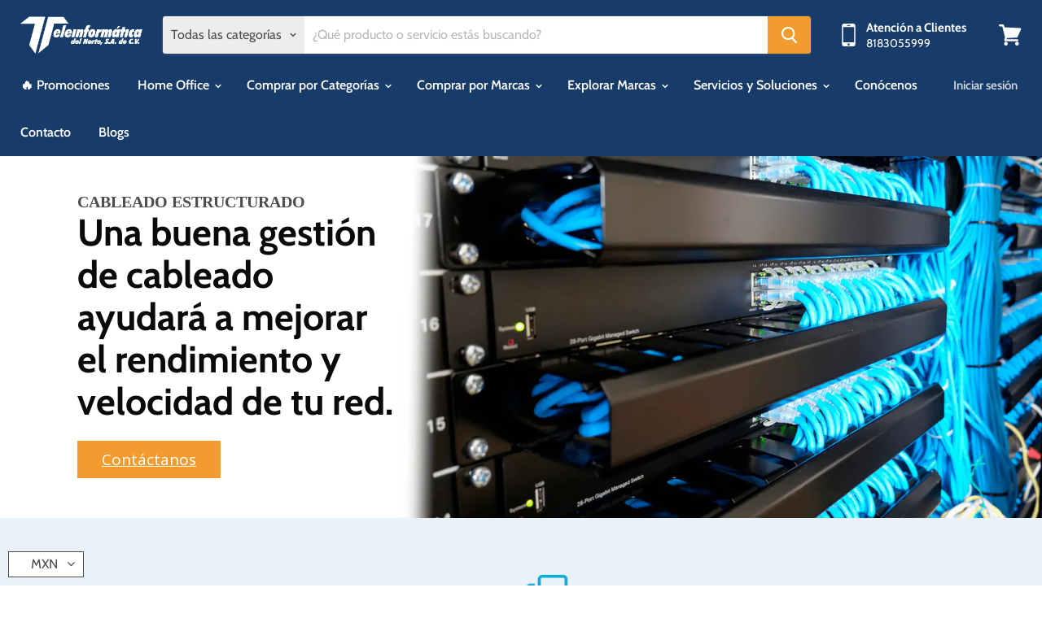

--- FILE ---
content_type: text/css
request_url: https://teldelnorte.com/cdn/shop/t/6/assets/gem-page-79307964494.css?v=180206464085798512721616732820
body_size: 6463
content:
#r-1543198146756{padding-bottom:10px}#r-1543198146756.gf_row-fluid{transform:none!important;margin-left:-50vw!important}#r-1543198146756>.gf_column{min-height:auto}@media (max-width: 767px){#r-1543198146756{padding-top:0!important;padding-bottom:0!important;max-width:none!important;flex-direction:row!important;margin-top:50px!important;margin-bottom:50px!important}}@media (max-width: 991px) and (min-width: 768px){#r-1543198146756{padding-top:0!important;padding-bottom:0!important;max-width:none!important;flex-direction:row!important;margin-top:50px!important;margin-bottom:50px!important}}@media (max-width: 1199px) and (min-width: 992px){#r-1543198146756{padding-top:0!important;padding-bottom:0!important;max-width:none!important;flex-direction:row!important;margin-top:50px!important;margin-bottom:50px!important}}@media (min-width: 1200px){#r-1543198146756{padding-top:0!important;padding-bottom:0!important;max-width:none!important;flex-direction:row!important;margin-top:50px!important;margin-bottom:50px!important}}@media (width: 767.2px){#r-1543198146756{padding-top:0!important;padding-bottom:0!important;max-width:none!important;flex-direction:row!important;margin-top:50px!important;margin-bottom:50px!important}}#r-1543198208956{padding-bottom:10px}#r-1543198208956.gf_row-fluid{transform:none!important;margin-left:-50vw!important}#r-1543198208956>.gf_column{min-height:auto}@media (max-width: 767px){#r-1543198208956{padding-left:3px!important;padding-right:3px!important;margin-top:-80px!important;padding-bottom:0!important;max-width:none!important;flex-direction:column!important}}@media (max-width: 991px) and (min-width: 768px){#r-1543198208956{padding-left:30px!important;padding-right:30px!important;margin-top:-80px!important;padding-bottom:47px!important;max-width:none!important}}@media (max-width: 1199px) and (min-width: 992px){#r-1543198208956{padding:30px 10px 0 30px!important;margin-top:-80px!important;max-width:none!important}}@media (min-width: 1200px){#r-1543198208956{padding:15px 0 0 95px!important;margin-top:-80px!important;max-width:none!important}}@media (width: 767.2px){#r-1543198208956{padding-left:3px!important;padding-right:3px!important;margin-top:-80px!important;padding-bottom:0!important;max-width:none!important;flex-direction:column!important}}#e-1616732771818 h1,#e-1616732771818 h2,#e-1616732771818 h3,#e-1616732771818 h4,#e-1616732771818 h5,#e-1616732771818 h6{line-height:inherit!important;text-align:inherit!important;margin:0!important;padding:0!important}#e-1616732771818 .text-edit ul{list-style:disc inside!important}#e-1616732771818 .text-edit ol{list-style:decimal inside!important}#e-1616732771818 .text-edit ul li,#e-1616732771818 .text-edit ol li{list-style:inherit!important}#e-1616732771818 .text-edit font{font-size:inherit!important}@media (max-width: 767px){#e-1616732771818 .text-edit h1{font-size:20px!important;line-height:1.15em!important;letter-spacing:0px!important;font-family:"sans-serif"!important;color:#4d4d4d!important;text-transform:none!important}}@media (max-width: 991px) and (min-width: 768px){#e-1616732771818 .text-edit h1{font-size:20px!important;line-height:1.15em!important;letter-spacing:0px!important;font-family:"sans-serif"!important;color:#4d4d4d!important;text-transform:none!important}}@media (max-width: 1199px) and (min-width: 992px){#e-1616732771818 .text-edit h1{font-size:20px!important;line-height:1.15em!important;letter-spacing:0px!important;font-family:"sans-serif"!important;color:#4d4d4d!important;text-transform:none!important}}@media (min-width: 1200px){#e-1616732771818 .text-edit h1{font-size:20px!important;line-height:1.15em!important;letter-spacing:0px!important;font-family:"sans-serif"!important;color:#4d4d4d!important;text-transform:none!important}}@media (width: 767.2px){#e-1616732771818 .text-edit h1{font-size:20px!important;line-height:1.15em!important;letter-spacing:0px!important;font-family:"sans-serif"!important;color:#4d4d4d!important;text-transform:none!important}}#e-1590116889049 h1,#e-1590116889049 h2,#e-1590116889049 h3,#e-1590116889049 h4,#e-1590116889049 h5,#e-1590116889049 h6{line-height:inherit!important;text-align:inherit!important;margin:0!important;padding:0!important}#e-1590116889049 .text-edit ul{list-style:disc inside!important}#e-1590116889049 .text-edit ol{list-style:decimal inside!important}#e-1590116889049 .text-edit ul li,#e-1590116889049 .text-edit ol li{list-style:inherit!important}#e-1590116889049 .text-edit font{font-size:inherit!important}@media (max-width: 767px){#e-1590116889049 .text-edit h2{font-size:36px!important;line-height:1.15em!important;letter-spacing:0px!important;color:#0a0a0a!important;text-transform:none!important;font-family:Inherit!important}#e-1590116889049 .text-edit h1{font-size:40px!important;line-height:1.2em!important;letter-spacing:.1px!important;color:#0a0a0a!important;text-transform:none!important;font-family:Open Sans!important}}@media (max-width: 991px) and (min-width: 768px){#e-1590116889049 .text-edit h2{font-size:34px!important;line-height:1.15em!important;letter-spacing:0px!important;color:#0a0a0a!important;text-transform:none!important;font-family:Inherit!important}#e-1590116889049 .text-edit h1{font-size:40px!important;line-height:1.2em!important;letter-spacing:.1px!important;color:#0a0a0a!important;text-transform:none!important;font-family:Open Sans!important}}@media (max-width: 1199px) and (min-width: 992px){#e-1590116889049 .text-edit h2{font-size:40px!important;line-height:1.15em!important;letter-spacing:0px!important;color:#0a0a0a!important;text-transform:none!important;font-family:Inherit!important}#e-1590116889049 .text-edit h1{font-size:40px!important;line-height:1.2em!important;letter-spacing:.1px!important;color:#0a0a0a!important;text-transform:none!important;font-family:Open Sans!important}}@media (min-width: 1200px){#e-1590116889049 .text-edit h2{font-size:46px!important;line-height:1.15em!important;letter-spacing:0px!important;color:#0a0a0a!important;text-transform:none!important;font-family:Inherit!important}#e-1590116889049 .text-edit h1{font-size:40px!important;line-height:1.2em!important;letter-spacing:.1px!important;color:#0a0a0a!important;text-transform:none!important;font-family:Open Sans!important}}@media (width: 767.2px){#e-1590116889049 .text-edit h2{font-size:36px!important;line-height:1.15em!important;letter-spacing:0px!important;color:#0a0a0a!important;text-transform:none!important;font-family:Inherit!important}#e-1590116889049 .text-edit h1{font-size:40px!important;line-height:1.2em!important;letter-spacing:.1px!important;color:#0a0a0a!important;text-transform:none!important;font-family:Open Sans!important}}#e-1590127131323 .gf_button{margin:0!important}#e-1590127131323 .gf_button-stretch{width:100%!important}#e-1590127131323 .gf_button>span{color:inherit!important;text-transform:inherit!important}@media (max-width: 767px){#e-1590127131323{margin-top:35px!important}#e-1590127131323 .gf_button{font-size:19px!important;text-transform:none!important;background-color:#f29c30!important;color:#fff!important;padding:10px 20px!important;font-family:Open Sans!important}}@media (max-width: 991px) and (min-width: 768px){#e-1590127131323{margin-top:35px!important}#e-1590127131323 .gf_button{font-size:19px!important;text-transform:none!important;background-color:#f29c30!important;color:#fff!important;padding:10px 20px!important;font-family:Open Sans!important}}@media (max-width: 1199px) and (min-width: 992px){#e-1590127131323{margin-top:35px!important}#e-1590127131323 .gf_button{font-size:19px!important;text-transform:none!important;background-color:#f29c30!important;color:#fff!important;padding:10px 20px!important;font-family:Open Sans!important}}@media (min-width: 1200px){#e-1590127131323{margin-top:35px!important}#e-1590127131323 .gf_button{font-size:19px!important;text-transform:none!important;background-color:#f29c30!important;color:#fff!important;padding:10px 30px!important;font-family:Open Sans!important}}@media (width: 767.2px){#e-1590127131323{margin-top:35px!important}#e-1590127131323 .gf_button{font-size:19px!important;text-transform:none!important;background-color:#f29c30!important;color:#fff!important;padding:10px 20px!important;font-family:Open Sans!important}}@media (max-width: 767px){#e-1543198327614{margin-top:-67px!important}#e-1543198327614 .gf_image{width:100%!important;padding-top:31px!important;height:auto!important}}@media (max-width: 991px) and (min-width: 768px){#e-1543198327614{margin-top:-67px!important}#e-1543198327614 .gf_image{width:100%!important;padding-top:26px!important}}@media (max-width: 1199px) and (min-width: 992px){#e-1543198327614{margin-top:-67px!important}#e-1543198327614 .gf_image{width:100%!important;height:auto!important}}@media (min-width: 1200px){#e-1543198327614{margin-top:-67px!important}#e-1543198327614 .gf_image{width:100%!important;height:auto!important}}@media (width: 767.2px){#e-1543198327614{margin-top:-67px!important}#e-1543198327614 .gf_image{width:100%!important;padding-top:31px!important;height:auto!important}}#m-1543198181194{padding-top:200px;padding-bottom:200px;background-color:#d3d3d3;background-image:url(//d1um8515vdn9kb.cloudfront.net/images/hero.jpg);background-size:cover;background-position:center center}#m-1543198181194>.module{position:relative;z-index:11}#m-1543198181194>.gf_hero-overlay{content:"";position:absolute;left:0;top:0;width:100%;height:100%}#m-1543198181194>.hero-link{display:block;width:100%;height:100%;position:absolute;left:0;top:0;z-index:12}#m-1543198181194>.module>.item-content{display:block;position:relative;z-index:5}#m-1543198181194>.module>.gf_hero-overlay{content:"";position:absolute;left:0;top:0;width:100%;height:100%}#m-1543198181194.effect-zoom{cursor:pointer}#m-1543198181194.effect-zoom>.gf_hero-bg-wrap{position:absolute;left:0;top:0;width:100%;height:100%;overflow:hidden}#m-1543198181194.effect-zoom>.gf_hero-bg-wrap>.gf_hero-bg{display:block;width:100%;height:100%}#m-1543198181194.effect-zoom:hover>.gf_hero-bg-wrap>.gf_hero-bg{transform:scale(1.1)}#m-1543198181194>.module[data-fixedMode="1"]>.item-content{position:absolute;top:50%;left:50%;width:100%;-webkit-transform:translateX(-50%) translateY(-50%);-moz-transform:translateX(-50%) translateY(-50%);-ms-transform:translateX(-50%) translateY(-50%);z-index:10}#m-1543198181194>.module[data-fixedMode="1"]>.item-content.align-top{top:10%;-webkit-transform:translateX(-50%) translateY(0%);-moz-transform:translateX(-50%) translateY(0%);-ms-transform:translateX(-50%) translateY(0%)}#m-1543198181194>.module[data-fixedMode="1"]>.item-content.align-bottom{top:auto;bottom:10%;-webkit-transform:translateX(-50%) translateY(0%);-moz-transform:translateX(-50%) translateY(0%);-ms-transform:translateX(-50%) translateY(0%)}#m-1543198181194>.module[data-fixedMode="1"] .gf_hero-fixed{width:100%}@media (max-width: 767px){#m-1543198181194{background-image:none!important;padding:45px 15px 0!important;background-color:transparent!important;margin-top:px!important}}@media (max-width: 991px) and (min-width: 768px){#m-1543198181194{padding-top:40px!important;padding-bottom:0!important;background-image:none!important;background-color:transparent!important;margin-top:px!important}}@media (max-width: 1199px) and (min-width: 992px){#m-1543198181194{padding-top:60px!important;padding-bottom:0!important;background-image:none!important;background-color:transparent!important;margin-top:px!important}}@media (min-width: 1200px){#m-1543198181194{padding-bottom:0!important;background-image:none!important;background-color:transparent!important;padding-top:0!important;margin-top:px!important}}@media (width: 767.2px){#m-1543198181194{background-image:none!important;padding:45px 15px 0!important;background-color:transparent!important;margin-top:px!important}}#r-1590117457692{padding-bottom:10px}#r-1590117457692.gf_row-fluid{transform:none!important;margin-left:-50vw!important}#r-1590117457692>.gf_column{min-height:1px}@media (max-width: 767px){#r-1590117457692{padding:103px 36px 93px!important;background-color:#6496d221!important;border-width:0px!important;border-radius:0!important}}@media (max-width: 991px) and (min-width: 768px){#r-1590117457692{padding:58px 16px 62px!important;background-color:#6496d221!important;border-width:0px!important;border-radius:0!important}}@media (max-width: 1199px) and (min-width: 992px){#r-1590117457692{padding:81px 80px 102px!important;background-color:#6496d221!important;border-width:0px!important;border-radius:0!important}}@media (min-width: 1200px){#r-1590117457692{padding:68px 80px 118px!important;background-color:#6496d221!important;border-width:0px!important;border-radius:0!important}}@media (width: 767.2px){#r-1590117457692{padding:103px 36px 93px!important;background-color:#6496d221!important;border-width:0px!important;border-radius:0!important}}@media (max-width: 767px){#e-1590200583209 .gf_image{width:117px!important;height:auto!important}}@media (max-width: 991px) and (min-width: 768px){#e-1590200583209 .gf_image{width:117px!important;height:auto!important}}@media (max-width: 1199px) and (min-width: 992px){#e-1590200583209 .gf_image{width:117px!important;height:auto!important}}@media (min-width: 1200px){#e-1590200583209 .gf_image{width:117px!important;height:auto!important}}@media (width: 767.2px){#e-1590200583209 .gf_image{width:117px!important;height:auto!important}}#e-1590117472182 h1,#e-1590117472182 h2,#e-1590117472182 h3,#e-1590117472182 h4,#e-1590117472182 h5,#e-1590117472182 h6{line-height:inherit!important;text-align:inherit!important;margin:0!important;padding:0!important}#e-1590117472182 .text-edit ul{list-style:disc inside!important}#e-1590117472182 .text-edit ol{list-style:decimal inside!important}#e-1590117472182 .text-edit ul li,#e-1590117472182 .text-edit ol li{list-style:inherit!important}#e-1590117472182 .text-edit font{font-size:inherit!important}@media (max-width: 767px){#e-1590117472182{margin-bottom:24px!important;margin-top:40px!important}#e-1590117472182 .text-edit h2{font-size:36px!important;line-height:1.15em!important}#e-1590117472182 .text-edit h1{font-size:28px!important;line-height:1.15em!important;letter-spacing:0px!important;color:#4d4d4d!important;text-transform:none!important}}@media (max-width: 991px) and (min-width: 768px){#e-1590117472182{margin-bottom:24px!important;margin-top:40px!important}#e-1590117472182 .text-edit h2{font-size:36px!important;line-height:1.15em!important}#e-1590117472182 .text-edit h1{font-size:32px!important;line-height:1.15em!important}}@media (max-width: 1199px) and (min-width: 992px){#e-1590117472182{margin-bottom:24px!important;margin-top:40px!important}#e-1590117472182 .text-edit h2{font-size:36px!important;line-height:1.15em!important}#e-1590117472182 .text-edit h1{font-size:32px!important;line-height:1.15em!important}}@media (min-width: 1200px){#e-1590117472182{margin-bottom:24px!important;margin-top:40px!important}#e-1590117472182 .text-edit h2{font-size:36px!important;line-height:1.15em!important}#e-1590117472182 .text-edit h1{font-size:36px!important;line-height:1.15em!important;letter-spacing:0px!important;color:#4d4d4d!important;text-transform:none!important}}@media (width: 767.2px){#e-1590117472182{margin-bottom:24px!important;margin-top:40px!important}#e-1590117472182 .text-edit h2{font-size:36px!important;line-height:1.15em!important}#e-1590117472182 .text-edit h1{font-size:28px!important;line-height:1.15em!important;letter-spacing:0px!important;color:#4d4d4d!important;text-transform:none!important}}#e-1590117495866 .text-edit{line-height:1.6!important}#e-1590117495866 h1,#e-1590117495866 h2,#e-1590117495866 h3,#e-1590117495866 h4,#e-1590117495866 h5,#e-1590117495866 h6{line-height:inherit!important;text-align:inherit!important;margin:0!important;padding:0!important}#e-1590117495866 .text-edit ul{list-style:disc inside!important}#e-1590117495866 .text-edit ol{list-style:decimal inside!important}#e-1590117495866 .text-edit ul li,#e-1590117495866 .text-edit ol li{list-style:inherit!important}#e-1590117495866 .text-edit>p{font-size:inherit!important;font-family:inherit!important;line-height:inherit!important;text-align:inherit!important;color:inherit!important;margin:0!important;padding:0!important}#e-1590117495866 .text-edit font{font-size:inherit!important}@media (max-width: 767px){#e-1590117495866 .text-edit{font-size:17px!important;line-height:1.6em!important;letter-spacing:0px!important;color:#4d4d4d!important;text-transform:none!important}}@media (max-width: 991px) and (min-width: 768px){#e-1590117495866 .text-edit{font-size:19px!important;line-height:1.6em!important;letter-spacing:0px!important;color:#4d4d4d!important;text-transform:none!important}}@media (max-width: 1199px) and (min-width: 992px){#e-1590117495866 .text-edit{font-size:19px!important;line-height:1.6em!important;letter-spacing:0px!important;color:#4d4d4d!important;text-transform:none!important}}@media (min-width: 1200px){#e-1590117495866 .text-edit{font-size:19px!important;line-height:1.6em!important;letter-spacing:0px!important;color:#4d4d4d!important;text-transform:none!important}}@media (width: 767.2px){#e-1590117495866 .text-edit{font-size:17px!important;line-height:1.6em!important;letter-spacing:0px!important;color:#4d4d4d!important;text-transform:none!important}}#r-1615601153373{padding-bottom:10px}#r-1615601153373.gf_row-fluid{transform:none!important;margin-left:-50vw!important}#r-1615601153373>.gf_column{min-height:auto}@media (max-width: 767px){#r-1615601153373{padding:0 50px 51px!important}}@media (max-width: 991px) and (min-width: 768px){#r-1615601153373{padding:80px 13px 51px 37px!important}}@media (max-width: 1199px) and (min-width: 992px){#r-1615601153373{padding:90px 15px 51px 35px!important}}@media (min-width: 1200px){#r-1615601153373{padding:97px 80px 51px!important}}@media (width: 767.2px){#r-1615601153373{padding:0 50px 51px!important}}#m-1615458775646{padding-top:200px;padding-bottom:200px;background-color:#d3d3d3;background-image:url(//d1um8515vdn9kb.cloudfront.net/images/hero.jpg);background-size:cover;background-position:center center}#m-1615458775646>.module{position:relative;z-index:11}#m-1615458775646>.gf_hero-overlay{content:"";position:absolute;left:0;top:0;width:100%;height:100%}#m-1615458775646>.hero-link{display:block;width:100%;height:100%;position:absolute;left:0;top:0;z-index:12}#m-1615458775646>.module>.item-content{display:block;position:relative;z-index:5}#m-1615458775646>.module>.gf_hero-overlay{content:"";position:absolute;left:0;top:0;width:100%;height:100%}#m-1615458775646.effect-zoom{cursor:pointer}#m-1615458775646.effect-zoom>.gf_hero-bg-wrap{position:absolute;left:0;top:0;width:100%;height:100%;overflow:hidden}#m-1615458775646.effect-zoom>.gf_hero-bg-wrap>.gf_hero-bg{display:block;width:100%;height:100%}#m-1615458775646.effect-zoom:hover>.gf_hero-bg-wrap>.gf_hero-bg{transform:scale(1.1)}#m-1615458775646>.module[data-fixedMode="1"]>.item-content{position:absolute;top:50%;left:50%;width:100%;-webkit-transform:translateX(-50%) translateY(-50%);-moz-transform:translateX(-50%) translateY(-50%);-ms-transform:translateX(-50%) translateY(-50%);z-index:10}#m-1615458775646>.module[data-fixedMode="1"]>.item-content.align-top{top:10%;-webkit-transform:translateX(-50%) translateY(0%);-moz-transform:translateX(-50%) translateY(0%);-ms-transform:translateX(-50%) translateY(0%)}#m-1615458775646>.module[data-fixedMode="1"]>.item-content.align-bottom{top:auto;bottom:10%;-webkit-transform:translateX(-50%) translateY(0%);-moz-transform:translateX(-50%) translateY(0%);-ms-transform:translateX(-50%) translateY(0%)}#m-1615458775646>.module[data-fixedMode="1"] .gf_hero-fixed{width:100%}@media (max-width: 767px){#m-1615458775646{background-image:url(https://ucarecdn.com/f875997d-b387-4760-a869-8b87c6f5f85a/-/format/auto/-/preview/120x120/-/quality/lighter/)!important;padding-top:120px!important;padding-bottom:120px!important;margin-right:4.5px!important;box-shadow:9.899494936611665px 9.899494936611664px 28px #3333333d!important;margin-left:2.1px!important}}@media (max-width: 991px) and (min-width: 768px){#m-1615458775646{background-image:url(https://ucarecdn.com/f875997d-b387-4760-a869-8b87c6f5f85a/-/format/auto/-/preview/120x120/-/quality/lighter/)!important;padding-top:185px!important;padding-bottom:270px!important;margin-right:30px!important;box-shadow:9.899494936611665px 9.899494936611664px 28px #3333333d!important;margin-left:4.2px!important}}@media (max-width: 1199px) and (min-width: 992px){#m-1615458775646{background-image:url(https://ucarecdn.com/f875997d-b387-4760-a869-8b87c6f5f85a/-/format/auto/-/preview/120x120/-/quality/lighter/)!important;padding-top:180px!important;padding-bottom:322px!important;margin-right:45px!important;box-shadow:9.899494936611665px 9.899494936611664px 28px #3333333d!important;margin-left:21px!important}}@media (min-width: 1200px){#m-1615458775646{background-image:url(https://ucarecdn.com/f875997d-b387-4760-a869-8b87c6f5f85a/-/format/auto/-/preview/120x120/-/quality/lighter/)!important;padding-top:125px!important;padding-bottom:125px!important;margin-right:45px!important;box-shadow:9.899494936611665px 9.899494936611664px 28px #3333333d!important;margin-left:23px!important}}@media (width: 767.2px){#m-1615458775646{background-image:url(https://ucarecdn.com/f875997d-b387-4760-a869-8b87c6f5f85a/-/format/auto/-/preview/120x120/-/quality/lighter/)!important;padding-top:120px!important;padding-bottom:120px!important;margin-right:4.5px!important;box-shadow:9.899494936611665px 9.899494936611664px 28px #3333333d!important;margin-left:2.1px!important}}#e-1615458775718 .gf_separator{margin-top:10px!important;padding-bottom:10px!important;border-bottom:none!important}#e-1615458775718 .elm{font-size:0px}@media (max-width: 767px){#e-1615458775718 .gf_separator{border-style:solid!important;border-color:transparent!important;width:100%!important;border-top-width:10px!important;border-right-width:0px!important;border-bottom-width:0px!important;border-left-width:0px!important}}@media (max-width: 991px) and (min-width: 768px){#e-1615458775718 .gf_separator{border-style:solid!important;border-color:transparent!important;width:100%!important;border-top-width:10px!important;border-right-width:0px!important;border-bottom-width:0px!important;border-left-width:0px!important}}@media (max-width: 1199px) and (min-width: 992px){#e-1615458775718 .gf_separator{border-style:solid!important;border-color:transparent!important;width:100%!important;border-top-width:10px!important;border-right-width:0px!important;border-bottom-width:0px!important;border-left-width:0px!important}}@media (min-width: 1200px){#e-1615458775718 .gf_separator{border-style:solid!important;border-color:transparent!important;width:100%!important;border-top-width:10px!important;border-right-width:0px!important;border-bottom-width:0px!important;border-left-width:0px!important}}#e-1615458775648 h1,#e-1615458775648 h2,#e-1615458775648 h3,#e-1615458775648 h4,#e-1615458775648 h5,#e-1615458775648 h6{line-height:inherit!important;text-align:inherit!important;margin:0!important;padding:0!important}#e-1615458775648 .text-edit ul{list-style:disc inside!important}#e-1615458775648 .text-edit ol{list-style:decimal inside!important}#e-1615458775648 .text-edit ul li,#e-1615458775648 .text-edit ol li{list-style:inherit!important}#e-1615458775648 .text-edit font{font-size:inherit!important}@media (max-width: 767px){#e-1615458775648{margin-top:35px!important}#e-1615458775648 .text-edit h1{font-size:28px!important;line-height:1.2em!important;letter-spacing:0px!important;color:#3d4246!important;font-family:Inherit!important;text-transform:capitalize!important}}@media (max-width: 991px) and (min-width: 768px){#e-1615458775648 .text-edit h1{font-size:28px!important;line-height:1.2em!important;letter-spacing:0px!important;color:#3d4246!important;font-family:Inherit!important;text-transform:capitalize!important}}@media (max-width: 1199px) and (min-width: 992px){#e-1615458775648 .text-edit h1{font-size:26px!important;line-height:1.2em!important;letter-spacing:0px!important;color:#3d4246!important;font-family:Inherit!important;text-transform:capitalize!important}}@media (min-width: 1200px){#e-1615458775648{margin-top:32px!important}#e-1615458775648 .text-edit h1{font-size:30px!important;line-height:1.2em!important;letter-spacing:0px!important;color:#3d4246!important;font-family:Inherit!important;text-transform:capitalize!important}}@media (width: 767.2px){#e-1615458775648{margin-top:35px!important}#e-1615458775648 .text-edit h1{font-size:28px!important;line-height:1.2em!important;letter-spacing:0px!important;color:#3d4246!important;font-family:Inherit!important;text-transform:capitalize!important}}#e-1615458775662 .text-edit{line-height:1.6!important}#e-1615458775662 h1,#e-1615458775662 h2,#e-1615458775662 h3,#e-1615458775662 h4,#e-1615458775662 h5,#e-1615458775662 h6{line-height:inherit!important;text-align:inherit!important;margin:0!important;padding:0!important}#e-1615458775662 .text-edit ul{list-style:disc inside!important}#e-1615458775662 .text-edit ol{list-style:decimal inside!important}#e-1615458775662 .text-edit ul li,#e-1615458775662 .text-edit ol li{list-style:inherit!important}#e-1615458775662 .text-edit>p{font-size:inherit!important;font-family:inherit!important;line-height:inherit!important;text-align:inherit!important;margin:0!important;padding:0!important}#e-1615458775662 .text-edit font{font-size:inherit!important}@media (max-width: 767px){#e-1615458775662{margin-top:20px!important;margin-bottom:29px!important}#e-1615458775662 .text-edit{font-size:19px!important;line-height:1.5em!important;letter-spacing:0px!important;color:#3d4246!important;text-transform:none!important}}@media (max-width: 991px) and (min-width: 768px){#e-1615458775662{margin-top:20px!important;margin-bottom:29px!important}#e-1615458775662 .text-edit{font-size:17px!important;line-height:1.5em!important;letter-spacing:0px!important;color:#3d4246!important;text-transform:none!important}}@media (max-width: 1199px) and (min-width: 992px){#e-1615458775662{margin-top:20px!important;margin-bottom:29px!important}#e-1615458775662 .text-edit{font-size:19px!important;line-height:1.5em!important;letter-spacing:0px!important;color:#3d4246!important;text-transform:none!important}}@media (min-width: 1200px){#e-1615458775662{margin-top:20px!important;margin-bottom:29px!important}#e-1615458775662 .text-edit{font-size:19px!important;line-height:1.5em!important;letter-spacing:0px!important;color:#3d4246!important;text-transform:none!important}}@media (width: 767.2px){#e-1615458775662{margin-top:20px!important;margin-bottom:29px!important}#e-1615458775662 .text-edit{font-size:19px!important;line-height:1.5em!important;letter-spacing:0px!important;color:#3d4246!important;text-transform:none!important}}#m-1616721360545{padding-top:200px;padding-bottom:200px;background-color:#d3d3d3;background-image:url(//d1um8515vdn9kb.cloudfront.net/images/hero.jpg);background-size:cover;background-position:center center}#m-1616721360545>.module{position:relative;z-index:11}#m-1616721360545>.gf_hero-overlay{content:"";position:absolute;left:0;top:0;width:100%;height:100%}#m-1616721360545>.hero-link{display:block;width:100%;height:100%;text-decoration:none;position:absolute;left:0;top:0;z-index:12}#m-1616721360545>.module>.item-content{display:block;position:relative;z-index:5}#m-1616721360545>.module>.gf_hero-overlay{content:"";position:absolute;left:0;top:0;width:100%;height:100%}#m-1616721360545.effect-zoom{cursor:pointer}#m-1616721360545.effect-zoom>.gf_hero-bg-wrap{position:absolute;left:0;top:0;width:100%;height:100%;overflow:hidden}#m-1616721360545.effect-zoom>.gf_hero-bg-wrap>.gf_hero-bg{display:block;width:100%;height:100%}#m-1616721360545.effect-zoom:hover>.gf_hero-bg-wrap>.gf_hero-bg{transform:scale(1.1)}#m-1616721360545>.module[data-fixedMode="1"]>.item-content{position:absolute;top:50%;left:50%;width:100%;-webkit-transform:translateX(-50%) translateY(-50%);-moz-transform:translateX(-50%) translateY(-50%);-ms-transform:translateX(-50%) translateY(-50%);z-index:10}#m-1616721360545>.module[data-fixedMode="1"]>.item-content.align-top{top:10%;-webkit-transform:translateX(-50%) translateY(0%);-moz-transform:translateX(-50%) translateY(0%);-ms-transform:translateX(-50%) translateY(0%)}#m-1616721360545>.module[data-fixedMode="1"]>.item-content.align-bottom{top:auto;bottom:10%;-webkit-transform:translateX(-50%) translateY(0%);-moz-transform:translateX(-50%) translateY(0%);-ms-transform:translateX(-50%) translateY(0%)}#m-1616721360545>.module[data-fixedMode="1"] .gf_hero-fixed{width:100%}#m-1616721360545.gf_hero-fixed-mode{padding-top:0!important;padding-bottom:0!important;height:auto!important;max-width:100%!important}@media (max-width: 767px){#m-1616721360545{background-image:url(https://ucarecdn.com/0a119f61-15ca-454e-b471-d116b8713844/-/format/auto/-/preview/120x120/-/quality/lighter/)!important;background-attachment:fixed!important;background-repeat:no-repeat!important;background-size:cover!important;padding-bottom:90px!important;padding-top:90px!important}}@media (max-width: 991px) and (min-width: 768px){#m-1616721360545{background-image:url(https://ucarecdn.com/0a119f61-15ca-454e-b471-d116b8713844/-/format/auto/-/preview/120x120/-/quality/lighter/)!important;background-attachment:fixed!important;background-repeat:no-repeat!important;background-size:cover!important;padding-bottom:90px!important;padding-top:90px!important}}@media (max-width: 1199px) and (min-width: 992px){#m-1616721360545{background-image:url(https://ucarecdn.com/0a119f61-15ca-454e-b471-d116b8713844/-/format/auto/-/preview/120x120/-/quality/lighter/)!important;background-attachment:fixed!important;background-repeat:no-repeat!important;background-size:cover!important;padding-bottom:90px!important;padding-top:90px!important}}@media (min-width: 1200px){#m-1616721360545{background-image:url(https://ucarecdn.com/0a119f61-15ca-454e-b471-d116b8713844/-/format/auto/-/preview/120x120/-/quality/lighter/)!important;background-attachment:fixed!important;background-repeat:no-repeat!important;background-size:cover!important;padding-bottom:90px!important;padding-top:90px!important}}@media (width: 767.2px){#m-1616721360545{background-image:url(https://ucarecdn.com/0a119f61-15ca-454e-b471-d116b8713844/-/format/auto/-/preview/120x120/-/quality/lighter/)!important;background-attachment:fixed!important;background-repeat:no-repeat!important;background-size:cover!important;padding-bottom:90px!important;padding-top:90px!important}}#e-1616721478756 h1,#e-1616721478756 h2,#e-1616721478756 h3,#e-1616721478756 h4,#e-1616721478756 h5,#e-1616721478756 h6{line-height:inherit!important;text-align:inherit!important;margin:0!important;padding:0!important}#e-1616721478756 .text-edit ul{list-style:disc inside!important}#e-1616721478756 .text-edit ol{list-style:decimal inside!important}#e-1616721478756 .text-edit ul li,#e-1616721478756 .text-edit ol li{list-style:inherit!important}#e-1616721478756 .text-edit font{font-size:inherit!important}@media (max-width: 767px){#e-1616721478756 .text-edit{background-color:none!important}#e-1616721478756 .text-edit h1{font-size:33.6px!important;line-height:1.15em!important;letter-spacing:0px!important;color:#fff!important;text-transform:none!important}}@media (max-width: 991px) and (min-width: 768px){#e-1616721478756 .text-edit{background-color:none!important}#e-1616721478756 .text-edit h1{font-size:33.6px!important;line-height:1.15em!important;letter-spacing:0px!important;color:#fff!important;text-transform:none!important}}@media (max-width: 1199px) and (min-width: 992px){#e-1616721478756 .text-edit{background-color:none!important}#e-1616721478756 .text-edit h1{font-size:33.6px!important;line-height:1.15em!important;letter-spacing:0px!important;color:#fff!important;text-transform:none!important}}@media (min-width: 1200px){#e-1616721478756 .text-edit{background-color:none!important}#e-1616721478756 .text-edit h1{font-size:33.6px!important;line-height:1.15em!important;letter-spacing:0px!important;color:#fff!important;text-transform:none!important}}@media (width: 767.2px){#e-1616721478756 .text-edit{background-color:none!important}#e-1616721478756 .text-edit h1{font-size:33.6px!important;line-height:1.15em!important;letter-spacing:0px!important;color:#fff!important;text-transform:none!important}}#m-1616721781256{padding-top:200px;padding-bottom:200px;background-color:#d3d3d3;background-image:url(//d1um8515vdn9kb.cloudfront.net/images/hero.jpg);background-size:cover;background-position:center center}#m-1616721781256>.module{position:relative;z-index:11}#m-1616721781256>.gf_hero-overlay{content:"";position:absolute;left:0;top:0;width:100%;height:100%}#m-1616721781256>.hero-link{display:block;width:100%;height:100%;text-decoration:none;position:absolute;left:0;top:0;z-index:12}#m-1616721781256>.module>.item-content{display:block;position:relative;z-index:5}#m-1616721781256>.module>.gf_hero-overlay{content:"";position:absolute;left:0;top:0;width:100%;height:100%}#m-1616721781256.effect-zoom{cursor:pointer}#m-1616721781256.effect-zoom>.gf_hero-bg-wrap{position:absolute;left:0;top:0;width:100%;height:100%;overflow:hidden}#m-1616721781256.effect-zoom>.gf_hero-bg-wrap>.gf_hero-bg{display:block;width:100%;height:100%}#m-1616721781256.effect-zoom:hover>.gf_hero-bg-wrap>.gf_hero-bg{transform:scale(1.1)}#m-1616721781256>.module[data-fixedMode="1"]>.item-content{position:absolute;top:50%;left:50%;width:100%;-webkit-transform:translateX(-50%) translateY(-50%);-moz-transform:translateX(-50%) translateY(-50%);-ms-transform:translateX(-50%) translateY(-50%);z-index:10}#m-1616721781256>.module[data-fixedMode="1"]>.item-content.align-top{top:10%;-webkit-transform:translateX(-50%) translateY(0%);-moz-transform:translateX(-50%) translateY(0%);-ms-transform:translateX(-50%) translateY(0%)}#m-1616721781256>.module[data-fixedMode="1"]>.item-content.align-bottom{top:auto;bottom:10%;-webkit-transform:translateX(-50%) translateY(0%);-moz-transform:translateX(-50%) translateY(0%);-ms-transform:translateX(-50%) translateY(0%)}#m-1616721781256>.module[data-fixedMode="1"] .gf_hero-fixed{width:100%}#m-1616721781256.gf_hero-fixed-mode{padding-top:0!important;padding-bottom:0!important;height:auto!important;max-width:100%!important}@media (max-width: 767px){#m-1616721781256{background-color:#fff!important;background-image:none!important;padding-bottom:0!important;padding-top:130px!important}}@media (max-width: 991px) and (min-width: 768px){#m-1616721781256{background-color:#fff!important;background-image:none!important;padding-bottom:0!important;padding-top:130px!important}}@media (max-width: 1199px) and (min-width: 992px){#m-1616721781256{background-color:#fff!important;background-image:none!important;padding-bottom:0!important;padding-top:130px!important}}@media (min-width: 1200px){#m-1616721781256{background-color:#fff!important;background-image:none!important;padding-bottom:0!important;padding-top:130px!important}}@media (width: 767.2px){#m-1616721781256{background-color:#fff!important;background-image:none!important;padding-bottom:0!important;padding-top:130px!important}}#e-1616721805263 h1,#e-1616721805263 h2,#e-1616721805263 h3,#e-1616721805263 h4,#e-1616721805263 h5,#e-1616721805263 h6{line-height:inherit!important;text-align:inherit!important;margin:0!important;padding:0!important}#e-1616721805263 .text-edit ul{list-style:disc inside!important}#e-1616721805263 .text-edit ol{list-style:decimal inside!important}#e-1616721805263 .text-edit ul li,#e-1616721805263 .text-edit ol li{list-style:inherit!important}#e-1616721805263 .text-edit font{font-size:inherit!important}@media (max-width: 767px){#e-1616721805263 .text-edit h1{font-size:50px!important;line-height:1.15em!important;letter-spacing:0px!important;color:#4d4d4d!important;text-transform:none!important}}@media (max-width: 991px) and (min-width: 768px){#e-1616721805263 .text-edit h1{font-size:50px!important;line-height:1.15em!important;letter-spacing:0px!important;color:#4d4d4d!important;text-transform:none!important}}@media (max-width: 1199px) and (min-width: 992px){#e-1616721805263 .text-edit h1{font-size:50px!important;line-height:1.15em!important;letter-spacing:0px!important;color:#4d4d4d!important;text-transform:none!important}}@media (min-width: 1200px){#e-1616721805263 .text-edit h1{font-size:50px!important;line-height:1.15em!important;letter-spacing:0px!important;color:#4d4d4d!important;text-transform:none!important}}@media (width: 767.2px){#e-1616721805263 .text-edit h1{font-size:50px!important;line-height:1.15em!important;letter-spacing:0px!important;color:#4d4d4d!important;text-transform:none!important}}#e-1616721858778 .text-edit{line-height:1.6!important}#e-1616721858778 h1,#e-1616721858778 h2,#e-1616721858778 h3,#e-1616721858778 h4,#e-1616721858778 h5,#e-1616721858778 h6{line-height:inherit!important;text-align:inherit!important;margin:0!important;padding:0!important}#e-1616721858778 .text-edit ul{list-style:disc inside!important}#e-1616721858778 .text-edit ol{list-style:decimal inside!important}#e-1616721858778 .text-edit ul li,#e-1616721858778 .text-edit ol li{list-style:inherit!important}#e-1616721858778 .text-edit>p{font-size:inherit!important;font-family:inherit!important;line-height:inherit!important;text-align:inherit!important;margin:0!important;padding:0!important}#e-1616721858778 .text-edit font{font-size:inherit!important}@media (max-width: 767px){#e-1616721858778{margin-top:20px!important;margin-bottom:29px!important}#e-1616721858778 .text-edit{font-size:19px!important;line-height:1.5em!important;letter-spacing:0px!important;color:#3d4246!important;text-transform:none!important}}@media (max-width: 991px) and (min-width: 768px){#e-1616721858778{margin-top:20px!important;margin-bottom:29px!important}#e-1616721858778 .text-edit{font-size:17px!important;line-height:1.5em!important;letter-spacing:0px!important;color:#3d4246!important;text-transform:none!important}}@media (max-width: 1199px) and (min-width: 992px){#e-1616721858778{margin-top:20px!important;margin-bottom:29px!important}#e-1616721858778 .text-edit{font-size:19px!important;line-height:1.5em!important;letter-spacing:0px!important;color:#3d4246!important;text-transform:none!important}}@media (min-width: 1200px){#e-1616721858778{margin-top:20px!important;margin-bottom:29px!important}#e-1616721858778 .text-edit{font-size:19px!important;line-height:1.5em!important;letter-spacing:0px!important;color:#3d4246!important;text-transform:none!important}}@media (width: 767.2px){#e-1616721858778{margin-top:20px!important;margin-bottom:29px!important}#e-1616721858778 .text-edit{font-size:19px!important;line-height:1.5em!important;letter-spacing:0px!important;color:#3d4246!important;text-transform:none!important}}#r-1543200390405{padding-bottom:10px}#r-1543200390405.gf_row-fluid{transform:none!important;margin-left:-50vw!important}#r-1543200390405>.gf_column{min-height:auto}@media (max-width: 767px){#r-1543200390405{padding-top:65px!important;padding-left:50px!important;padding-right:50px!important}}@media (max-width: 991px) and (min-width: 768px){#r-1543200390405{padding-top:69px!important;padding-left:34px!important;padding-right:20px!important}}@media (max-width: 1199px) and (min-width: 992px){#r-1543200390405{padding-top:68px!important;padding-left:30px!important;padding-right:15px!important}}@media (min-width: 1200px){#r-1543200390405{padding-top:28px!important;padding-left:80px!important;padding-right:80px!important}}@media (width: 767.2px){#r-1543200390405{padding-top:65px!important;padding-left:50px!important;padding-right:50px!important}}#m-1543200451935{padding-top:200px;padding-bottom:200px;background-color:#d3d3d3;background-image:url(//d1um8515vdn9kb.cloudfront.net/images/hero.jpg);background-size:cover;background-position:center center}#m-1543200451935>.module{position:relative;z-index:11}#m-1543200451935>.gf_hero-overlay{content:"";position:absolute;left:0;top:0;width:100%;height:100%}#m-1543200451935>.hero-link{display:block;width:100%;height:100%;position:absolute;left:0;top:0;z-index:12}#m-1543200451935>.module>.item-content{display:block;position:relative;z-index:5}#m-1543200451935>.module>.gf_hero-overlay{content:"";position:absolute;left:0;top:0;width:100%;height:100%}#m-1543200451935.effect-zoom{cursor:pointer}#m-1543200451935.effect-zoom>.gf_hero-bg-wrap{position:absolute;left:0;top:0;width:100%;height:100%;overflow:hidden}#m-1543200451935.effect-zoom>.gf_hero-bg-wrap>.gf_hero-bg{display:block;width:100%;height:100%}#m-1543200451935.effect-zoom:hover>.gf_hero-bg-wrap>.gf_hero-bg{transform:scale(1.1)}#m-1543200451935>.module[data-fixedMode="1"]>.item-content{position:absolute;top:50%;left:50%;width:100%;-webkit-transform:translateX(-50%) translateY(-50%);-moz-transform:translateX(-50%) translateY(-50%);-ms-transform:translateX(-50%) translateY(-50%);z-index:10}#m-1543200451935>.module[data-fixedMode="1"]>.item-content.align-top{top:10%;-webkit-transform:translateX(-50%) translateY(0%);-moz-transform:translateX(-50%) translateY(0%);-ms-transform:translateX(-50%) translateY(0%)}#m-1543200451935>.module[data-fixedMode="1"]>.item-content.align-bottom{top:auto;bottom:10%;-webkit-transform:translateX(-50%) translateY(0%);-moz-transform:translateX(-50%) translateY(0%);-ms-transform:translateX(-50%) translateY(0%)}#m-1543200451935>.module[data-fixedMode="1"] .gf_hero-fixed{width:100%}@media (max-width: 767px){#m-1543200451935{background-image:url(https://ucarecdn.com/0724218d-4800-43cc-872f-74a65e2a906f/-/format/auto/-/preview/120x120/-/quality/lighter/)!important;padding-top:120px!important;padding-bottom:120px!important;margin-right:4.5px!important;box-shadow:-9.899494936611664px 9.899494936611665px 27px #33333342!important}}@media (max-width: 991px) and (min-width: 768px){#m-1543200451935{background-image:url(https://ucarecdn.com/0724218d-4800-43cc-872f-74a65e2a906f/-/format/auto/-/preview/120x120/-/quality/lighter/)!important;padding-top:198px!important;padding-bottom:317px!important;margin-right:30px!important;box-shadow:-9.899494936611664px 9.899494936611665px 27px #33333342!important}}@media (max-width: 1199px) and (min-width: 992px){#m-1543200451935{background-image:url(https://ucarecdn.com/0724218d-4800-43cc-872f-74a65e2a906f/-/format/auto/-/preview/120x120/-/quality/lighter/)!important;padding-top:180px!important;padding-bottom:231px!important;margin-right:45px!important;box-shadow:-9.899494936611664px 9.899494936611665px 27px #33333342!important}}@media (min-width: 1200px){#m-1543200451935{background-image:url(https://ucarecdn.com/0724218d-4800-43cc-872f-74a65e2a906f/-/format/auto/-/preview/120x120/-/quality/lighter/)!important;padding-top:125px!important;padding-bottom:125px!important;margin-right:45px!important;box-shadow:-9.899494936611664px 9.899494936611665px 27px #33333342!important}}@media (width: 767.2px){#m-1543200451935{background-image:url(https://ucarecdn.com/0724218d-4800-43cc-872f-74a65e2a906f/-/format/auto/-/preview/120x120/-/quality/lighter/)!important;padding-top:120px!important;padding-bottom:120px!important;margin-right:4.5px!important;box-shadow:-9.899494936611664px 9.899494936611665px 27px #33333342!important}}#e-1543200472234 .gf_separator{margin-top:10px!important;padding-bottom:10px!important;border-bottom:none!important}#e-1543200472234 .elm{font-size:0px}@media (max-width: 767px){#e-1543200472234 .gf_separator{border-style:solid!important;border-color:transparent!important;width:100%!important;border-top-width:10px!important;border-right-width:0px!important;border-bottom-width:0px!important;border-left-width:0px!important}}@media (max-width: 991px) and (min-width: 768px){#e-1543200472234 .gf_separator{border-style:solid!important;border-color:transparent!important;width:100%!important;border-top-width:10px!important;border-right-width:0px!important;border-bottom-width:0px!important;border-left-width:0px!important}}@media (max-width: 1199px) and (min-width: 992px){#e-1543200472234 .gf_separator{border-style:solid!important;border-color:transparent!important;width:100%!important;border-top-width:10px!important;border-right-width:0px!important;border-bottom-width:0px!important;border-left-width:0px!important}}@media (min-width: 1200px){#e-1543200472234 .gf_separator{border-style:solid!important;border-color:transparent!important;width:100%!important;border-top-width:10px!important;border-right-width:0px!important;border-bottom-width:0px!important;border-left-width:0px!important}}#e-1543200531929 h1,#e-1543200531929 h2,#e-1543200531929 h3,#e-1543200531929 h4,#e-1543200531929 h5,#e-1543200531929 h6{line-height:inherit!important;text-align:inherit!important;margin:0!important;padding:0!important}#e-1543200531929 .text-edit ul{list-style:disc inside!important}#e-1543200531929 .text-edit ol{list-style:decimal inside!important}#e-1543200531929 .text-edit ul li,#e-1543200531929 .text-edit ol li{list-style:inherit!important}#e-1543200531929 .text-edit font{font-size:inherit!important}@media (max-width: 767px){#e-1543200531929{margin-top:35px!important}#e-1543200531929 .text-edit h1{font-size:28px!important;line-height:1.2em!important;letter-spacing:0px!important;color:#3d4246!important;font-family:Inherit!important;text-transform:capitalize!important}}@media (max-width: 991px) and (min-width: 768px){#e-1543200531929 .text-edit h1{font-size:28px!important;line-height:1.2em!important;letter-spacing:0px!important;color:#3d4246!important;font-family:Inherit!important;text-transform:capitalize!important}}@media (max-width: 1199px) and (min-width: 992px){#e-1543200531929 .text-edit h1{font-size:26px!important;line-height:1.2em!important;letter-spacing:0px!important;color:#3d4246!important;font-family:Inherit!important;text-transform:capitalize!important}}@media (min-width: 1200px){#e-1543200531929{margin-top:56px!important}#e-1543200531929 .text-edit h1{font-size:30px!important;line-height:1.2em!important;letter-spacing:0px!important;color:#3d4246!important;font-family:Inherit!important;text-transform:capitalize!important}}@media (width: 767.2px){#e-1543200531929{margin-top:35px!important}#e-1543200531929 .text-edit h1{font-size:28px!important;line-height:1.2em!important;letter-spacing:0px!important;color:#3d4246!important;font-family:Inherit!important;text-transform:capitalize!important}}#e-1543200556796 .text-edit{line-height:1.6!important}#e-1543200556796 h1,#e-1543200556796 h2,#e-1543200556796 h3,#e-1543200556796 h4,#e-1543200556796 h5,#e-1543200556796 h6{line-height:inherit!important;text-align:inherit!important;margin:0!important;padding:0!important}#e-1543200556796 .text-edit ul{list-style:disc inside!important}#e-1543200556796 .text-edit ol{list-style:decimal inside!important}#e-1543200556796 .text-edit ul li,#e-1543200556796 .text-edit ol li{list-style:inherit!important}#e-1543200556796 .text-edit>p{font-size:inherit!important;font-family:inherit!important;line-height:inherit!important;text-align:inherit!important;margin:0!important;padding:0!important}#e-1543200556796 .text-edit font{font-size:inherit!important}@media (max-width: 767px){#e-1543200556796{margin-top:20px!important;margin-bottom:65px!important}#e-1543200556796 .text-edit{font-size:19px!important;line-height:1.5em!important;letter-spacing:0px!important;color:#3d4246!important;text-transform:none!important}}@media (max-width: 991px) and (min-width: 768px){#e-1543200556796{margin-top:20px!important;margin-bottom:65px!important}#e-1543200556796 .text-edit{font-size:17px!important;line-height:1.5em!important;letter-spacing:0px!important;color:#3d4246!important;text-transform:none!important}}@media (max-width: 1199px) and (min-width: 992px){#e-1543200556796{margin-top:20px!important;margin-bottom:65px!important}#e-1543200556796 .text-edit{font-size:19px!important;line-height:1.5em!important;letter-spacing:0px!important;color:#3d4246!important;text-transform:none!important}}@media (min-width: 1200px){#e-1543200556796{margin-top:20px!important;margin-bottom:65px!important}#e-1543200556796 .text-edit{font-size:19px!important;line-height:1.5em!important;letter-spacing:0px!important;color:#3d4246!important;text-transform:none!important}}@media (width: 767.2px){#e-1543200556796{margin-top:20px!important;margin-bottom:65px!important}#e-1543200556796 .text-edit{font-size:19px!important;line-height:1.5em!important;letter-spacing:0px!important;color:#3d4246!important;text-transform:none!important}}#r-1616722210571{padding-bottom:10px;width:100%}#r-1616722210571.gf_row-fluid{transform:none!important;margin-left:-50vw!important}#r-1616722210571>.gf_column{min-height:1px}@media (max-width: 767px){#r-1616722210571{max-width:none!important;padding-top:81px!important}}@media (max-width: 991px) and (min-width: 768px){#r-1616722210571{max-width:none!important;padding-top:81px!important}}@media (max-width: 1199px) and (min-width: 992px){#r-1616722210571{max-width:none!important;padding-top:81px!important}}@media (min-width: 1200px){#r-1616722210571{max-width:none!important;padding-top:81px!important}}@media (width: 767.2px){#r-1616722210571{max-width:none!important;padding-top:81px!important}}#r-1616723292272{padding-bottom:10px;width:100%}#r-1616723292272.gf_row-fluid{transform:none!important;margin-left:-50vw!important}#r-1616723292272>.gf_column{min-height:1px}@media (max-width: 767px){#r-1616723292272{max-width:none!important;padding-left:2.2px!important;padding-right:8!important;flex-direction:column!important}}@media (max-width: 991px) and (min-width: 768px){#r-1616723292272{max-width:none!important;padding-left:4.4px!important;padding-right:16!important;flex-direction:column!important}}@media (max-width: 1199px) and (min-width: 992px){#r-1616723292272{max-width:none!important;padding-left:22px!important;padding-right:80!important;flex-direction:column!important}}@media (min-width: 1200px){#r-1616723292272{max-width:none!important;padding-left:80px!important;padding-right:80px!important;flex-direction:column!important}}@media (width: 767.2px){#r-1616723292272{max-width:none!important;padding-left:2.2px!important;padding-right:8!important;flex-direction:column!important}}#m-1616722291455{padding-top:30px;min-width:100%;min-height:300px;transform:scale(.9)}#m-1616722291455 .gf-carousel-loading{position:absolute;top:0;left:0;width:100%;height:100%;background-color:#f9f9f9;z-index:9;opacity:1;transition-property:opacity,z-index;transition-duration:.6s,1s;animation-timing-function:cubic-bezier(.6,-.28,.74,.05);display:block}#m-1616722291455.gf-carousel-loaded{min-height:0;min-width:0;transform:scale(1);transition:all .6s ease}#m-1616722291455.gf-carousel-loaded .gf-carousel-loading{z-index:-9;opacity:0}#m-1616722291455 .main-slider{min-height:80px}#m-1616722291455 .main-slider .owl-item{padding:0!important}#m-1616722291455 .main-slider .owl-item.active{background:transparent}#m-1616722291455 .main-slider .owl-nav{margin-top:0}#m-1616722291455 .main-slider .owl-nav .owl-next,#m-1616722291455 .main-slider .owl-nav .owl-prev{-moz-transition:all .5s;-webkit-transition:all .5s;transition:all .5s;position:absolute;top:50%;margin:0;padding:0;background:none;text-indent:-9999px;width:60px!important;height:60px!important;margin-top:-30px!important;cursor:pointer;background:#eaeaea url(//d1um8515vdn9kb.cloudfront.net/images/next.png) no-repeat center center;background-size:20px 20px}#m-1616722291455 .main-slider .owl-nav .owl-next{-webkit-transform:translateX(100%);-moz-transform:translateX(100%);-ms-transform:translateX(100%);-o-transform:translateX(100%);transform:translate(100%);opacity:0}#m-1616722291455 .main-slider .owl-nav .owl-prev{background-image:url(//d1um8515vdn9kb.cloudfront.net/images/prev.png);-webkit-transform:translateX(-100%);-moz-transform:translateX(-100%);-ms-transform:translateX(-100%);-o-transform:translateX(-100%);transform:translate(-100%);opacity:0}#m-1616722291455:hover .main-slider .owl-nav .owl-next,#m-1616722291455:hover .main-slider .owl-nav .owl-prev{-webkit-transform:translateX(0%);-moz-transform:translateX(0%);-ms-transform:translateX(0%);-o-transform:translateX(0%);transform:translate(0);opacity:1}#m-1616722291455 .main-slider .owl-nav .owl-next:hover,#m-1616722291455 .main-slider .owl-nav .owl-prev:hover{background:#fff url(//d1um8515vdn9kb.cloudfront.net/images/next.png) no-repeat center center;background-size:20px 20px}#m-1616722291455 .main-slider .owl-nav .owl-prev:hover{background-image:url(//d1um8515vdn9kb.cloudfront.net/images/prev.png)}#m-1616722291455 .main-slider .owl-nav .owl-next{right:0}#m-1616722291455 .main-slider .owl-nav .owl-prev{left:0}#m-1616722291455 .main-slider .owl-dots{position:absolute;bottom:-2px;left:0;right:0}#m-1616722291455 .main-slider .owl-dots button{margin:0!important;padding:0!important;border:none;width:auto!important;height:auto!important;min-width:auto!important;min-height:auto!important}#m-1616722291455 .main-slider .owl-dots.active{background:transparent}#m-1616722291455 .gf-caousel-ripple{display:inline-block;position:absolute;width:80px;height:80px;top:50%;left:50%;margin-top:-40px;margin-left:-40px}#m-1616722291455 .gf-caousel-ripple div{position:absolute;border:4px solid #ddd;opacity:1;border-radius:50%;animation:gf-caousel-ripple 1s cubic-bezier(0,.2,.8,1) infinite}#m-1616722291455 .gf-caousel-ripple div:nth-child(2){animation-delay:-.5s}@keyframes gf-caousel-ripple{0%{top:36px;left:36px;width:0;height:0;opacity:1}to{top:0;left:0;width:72px;height:72px;opacity:0}}@media (max-width: 767px){#m-1616722291455{padding-right:2.1px!important}}@media (max-width: 991px) and (min-width: 768px){#m-1616722291455{padding-right:4.2px!important}}@media (max-width: 1199px) and (min-width: 992px){#m-1616722291455{padding-right:21px!important}}@media (min-width: 1200px){#m-1616722291455{padding-right:0!important}}@media (width: 767.2px){#m-1616722291455{padding-right:2.1px!important}}#r-1616722770711{padding-bottom:10px;width:100%}#r-1616722770711.gf_row-fluid{transform:none!important;margin-left:-50vw!important}#r-1616722770711>.gf_column{min-height:1px}@media (max-width: 767px){#r-1616722770711{padding-top:0!important}}@media (max-width: 991px) and (min-width: 768px){#r-1616722770711{padding-top:0!important}}@media (max-width: 1199px) and (min-width: 992px){#r-1616722770711{padding-top:0!important}}@media (min-width: 1200px){#r-1616722770711{padding-top:0!important}}@media (width: 767.2px){#r-1616722770711{padding-top:0!important}}#e-1616722780147 .text-edit{line-height:1.6!important}#e-1616722780147 h1,#e-1616722780147 h2,#e-1616722780147 h3,#e-1616722780147 h4,#e-1616722780147 h5,#e-1616722780147 h6{line-height:inherit!important;text-align:inherit!important;margin:0!important;padding:0!important}#e-1616722780147 .text-edit ul{list-style:disc inside!important}#e-1616722780147 .text-edit ol{list-style:decimal inside!important}#e-1616722780147 .text-edit ul li,#e-1616722780147 .text-edit ol li{list-style:inherit!important}#e-1616722780147 .text-edit>p{font-size:inherit!important;font-family:inherit!important;line-height:inherit!important;text-align:inherit!important;color:inherit!important;margin:0!important;padding:0!important}#e-1616722780147 .text-edit font{font-size:inherit!important}#e-1616722402370 a{display:block}@media (max-width: 767px){#e-1616722402370{margin-bottom:40px!important}#e-1616722402370 .gf_image{width:200px!important;height:200px!important}}@media (max-width: 991px) and (min-width: 768px){#e-1616722402370{margin-bottom:40px!important}#e-1616722402370 .gf_image{width:200px!important;height:200px!important}}@media (max-width: 1199px) and (min-width: 992px){#e-1616722402370{margin-bottom:40px!important}#e-1616722402370 .gf_image{width:200px!important;height:200px!important}}@media (min-width: 1200px){#e-1616722402370{margin-bottom:40px!important}#e-1616722402370 .gf_image{width:200px!important;height:200px!important}}@media (width: 767.2px){#e-1616722402370{margin-bottom:40px!important}#e-1616722402370 .gf_image{width:200px!important;height:200px!important}}#r-1616722840313{padding-bottom:10px;width:100%}#r-1616722840313.gf_row-fluid{transform:none!important;margin-left:-50vw!important}#r-1616722840313>.gf_column{min-height:1px}@media (max-width: 767px){#r-1616722840313{padding-top:0!important}}@media (max-width: 991px) and (min-width: 768px){#r-1616722840313{padding-top:0!important}}@media (max-width: 1199px) and (min-width: 992px){#r-1616722840313{padding-top:0!important}}@media (min-width: 1200px){#r-1616722840313{padding-top:0!important}}@media (width: 767.2px){#r-1616722840313{padding-top:0!important}}#e-1616722840287 .text-edit{line-height:1.6!important}#e-1616722840287 h1,#e-1616722840287 h2,#e-1616722840287 h3,#e-1616722840287 h4,#e-1616722840287 h5,#e-1616722840287 h6{line-height:inherit!important;text-align:inherit!important;margin:0!important;padding:0!important}#e-1616722840287 .text-edit ul{list-style:disc inside!important}#e-1616722840287 .text-edit ol{list-style:decimal inside!important}#e-1616722840287 .text-edit ul li,#e-1616722840287 .text-edit ol li{list-style:inherit!important}#e-1616722840287 .text-edit>p{font-size:inherit!important;font-family:inherit!important;line-height:inherit!important;text-align:inherit!important;color:inherit!important;margin:0!important;padding:0!important}#e-1616722840287 .text-edit font{font-size:inherit!important}@media (max-width: 767px){#e-1616722840287{margin-bottom:21px!important}}@media (max-width: 991px) and (min-width: 768px){#e-1616722840287{margin-bottom:21px!important}}@media (max-width: 1199px) and (min-width: 992px){#e-1616722840287{margin-bottom:21px!important}}@media (min-width: 1200px){#e-1616722840287{margin-bottom:21px!important}}@media (width: 767.2px){#e-1616722840287{margin-bottom:21px!important}}#e-1616722840314 a{display:block}@media (max-width: 767px){#e-1616722840314{margin-bottom:40px!important}#e-1616722840314 .gf_image{width:500px!important}}@media (max-width: 991px) and (min-width: 768px){#e-1616722840314{margin-bottom:40px!important}#e-1616722840314 .gf_image{width:500px!important}}@media (max-width: 1199px) and (min-width: 992px){#e-1616722840314{margin-bottom:40px!important}#e-1616722840314 .gf_image{width:500px!important}}@media (min-width: 1200px){#e-1616722840314{margin-bottom:40px!important}#e-1616722840314 .gf_image{width:500px!important}}@media (width: 767.2px){#e-1616722840314{margin-bottom:40px!important}#e-1616722840314 .gf_image{width:500px!important}}#e-1616722562559 h1,#e-1616722562559 h2,#e-1616722562559 h3,#e-1616722562559 h4,#e-1616722562559 h5,#e-1616722562559 h6{line-height:inherit!important;text-align:inherit!important;margin:0!important;padding:0!important}#e-1616722562559 .text-edit ul{list-style:disc inside!important}#e-1616722562559 .text-edit ol{list-style:decimal inside!important}#e-1616722562559 .text-edit ul li,#e-1616722562559 .text-edit ol li{list-style:inherit!important}#e-1616722562559 .text-edit font{font-size:inherit!important}@media (max-width: 767px){#e-1616722562559 .text-edit h1{font-size:50px!important;line-height:1.15em!important;letter-spacing:0px!important;color:#4d4d4d!important;text-transform:none!important}}@media (max-width: 991px) and (min-width: 768px){#e-1616722562559 .text-edit h1{font-size:50px!important;line-height:1.15em!important;letter-spacing:0px!important;color:#4d4d4d!important;text-transform:none!important}}@media (max-width: 1199px) and (min-width: 992px){#e-1616722562559 .text-edit h1{font-size:50px!important;line-height:1.15em!important;letter-spacing:0px!important;color:#4d4d4d!important;text-transform:none!important}}@media (min-width: 1200px){#e-1616722562559 .text-edit h1{font-size:50px!important;line-height:1.15em!important;letter-spacing:0px!important;color:#4d4d4d!important;text-transform:none!important}}@media (width: 767.2px){#e-1616722562559 .text-edit h1{font-size:50px!important;line-height:1.15em!important;letter-spacing:0px!important;color:#4d4d4d!important;text-transform:none!important}}#r-1616723258292{padding-bottom:10px;width:100%}#r-1616723258292.gf_row-fluid{transform:none!important;margin-left:-50vw!important}#r-1616723258292>.gf_column{min-height:1px}@media (max-width: 767px){#r-1616723258292{max-width:none!important}}@media (max-width: 991px) and (min-width: 768px){#r-1616723258292{max-width:none!important}}@media (max-width: 1199px) and (min-width: 992px){#r-1616723258292{max-width:none!important}}@media (min-width: 1200px){#r-1616723258292{max-width:none!important}}@media (width: 767.2px){#r-1616723258292{max-width:none!important}}#e-1616723409951 h1,#e-1616723409951 h2,#e-1616723409951 h3,#e-1616723409951 h4,#e-1616723409951 h5,#e-1616723409951 h6{line-height:inherit!important;text-align:inherit!important;margin:0!important;padding:0!important}#e-1616723409951 .text-edit ul{list-style:disc inside!important}#e-1616723409951 .text-edit ol{list-style:decimal inside!important}#e-1616723409951 .text-edit ul li,#e-1616723409951 .text-edit ol li{list-style:inherit!important}#e-1616723409951 .text-edit font{font-size:inherit!important}@media (max-width: 767px){#e-1616723409951 .text-edit h1{font-size:50px!important;line-height:1.15em!important;letter-spacing:0px!important;color:#4d4d4d!important;text-transform:none!important}}@media (max-width: 991px) and (min-width: 768px){#e-1616723409951 .text-edit h1{font-size:50px!important;line-height:1.15em!important;letter-spacing:0px!important;color:#4d4d4d!important;text-transform:none!important}}@media (max-width: 1199px) and (min-width: 992px){#e-1616723409951 .text-edit h1{font-size:50px!important;line-height:1.15em!important;letter-spacing:0px!important;color:#4d4d4d!important;text-transform:none!important}}@media (min-width: 1200px){#e-1616723409951 .text-edit h1{font-size:50px!important;line-height:1.15em!important;letter-spacing:0px!important;color:#4d4d4d!important;text-transform:none!important}}@media (width: 767.2px){#e-1616723409951 .text-edit h1{font-size:50px!important;line-height:1.15em!important;letter-spacing:0px!important;color:#4d4d4d!important;text-transform:none!important}}#r-1616723476935{padding-bottom:10px}#r-1616723476935.gf_row-fluid{transform:none!important;margin-left:-50vw!important}#r-1616723476935>.gf_column{min-height:auto}@media (max-width: 767px){#r-1616723476935{padding:0 50px 51px!important;max-width:none!important}}@media (max-width: 991px) and (min-width: 768px){#r-1616723476935{padding:80px 13px 51px 37px!important;max-width:none!important}}@media (max-width: 1199px) and (min-width: 992px){#r-1616723476935{padding:90px 15px 51px 35px!important;max-width:none!important}}@media (min-width: 1200px){#r-1616723476935{padding:97px 80px 51px!important;max-width:none!important}}@media (width: 767.2px){#r-1616723476935{padding:0 50px 51px!important;max-width:none!important}}#m-1616723476851{padding-top:200px;padding-bottom:200px;background-color:#d3d3d3;background-image:url(//d1um8515vdn9kb.cloudfront.net/images/hero.jpg);background-size:cover;background-position:center center}#m-1616723476851>.module{position:relative;z-index:11}#m-1616723476851>.gf_hero-overlay{content:"";position:absolute;left:0;top:0;width:100%;height:100%}#m-1616723476851>.hero-link{display:block;width:100%;height:100%;position:absolute;left:0;top:0;z-index:12}#m-1616723476851>.module>.item-content{display:block;position:relative;z-index:5}#m-1616723476851>.module>.gf_hero-overlay{content:"";position:absolute;left:0;top:0;width:100%;height:100%}#m-1616723476851.effect-zoom{cursor:pointer}#m-1616723476851.effect-zoom>.gf_hero-bg-wrap{position:absolute;left:0;top:0;width:100%;height:100%;overflow:hidden}#m-1616723476851.effect-zoom>.gf_hero-bg-wrap>.gf_hero-bg{display:block;width:100%;height:100%}#m-1616723476851.effect-zoom:hover>.gf_hero-bg-wrap>.gf_hero-bg{transform:scale(1.1)}#m-1616723476851>.module[data-fixedMode="1"]>.item-content{position:absolute;top:50%;left:50%;width:100%;-webkit-transform:translateX(-50%) translateY(-50%);-moz-transform:translateX(-50%) translateY(-50%);-ms-transform:translateX(-50%) translateY(-50%);z-index:10}#m-1616723476851>.module[data-fixedMode="1"]>.item-content.align-top{top:10%;-webkit-transform:translateX(-50%) translateY(0%);-moz-transform:translateX(-50%) translateY(0%);-ms-transform:translateX(-50%) translateY(0%)}#m-1616723476851>.module[data-fixedMode="1"]>.item-content.align-bottom{top:auto;bottom:10%;-webkit-transform:translateX(-50%) translateY(0%);-moz-transform:translateX(-50%) translateY(0%);-ms-transform:translateX(-50%) translateY(0%)}#m-1616723476851>.module[data-fixedMode="1"] .gf_hero-fixed{width:100%}@media (max-width: 767px){#m-1616723476851{background-image:url(https://ucarecdn.com/f67d85cf-dec9-4477-8373-22a77aa702e4/-/format/auto/-/preview/120x120/-/quality/lighter/)!important;padding-top:120px!important;padding-bottom:120px!important;margin-right:4.5px!important;box-shadow:9.899494936611665px 9.899494936611664px 28px #3333333d!important;margin-left:2.1px!important}}@media (max-width: 991px) and (min-width: 768px){#m-1616723476851{background-image:url(https://ucarecdn.com/f67d85cf-dec9-4477-8373-22a77aa702e4/-/format/auto/-/preview/120x120/-/quality/lighter/)!important;padding-top:185px!important;padding-bottom:270px!important;margin-right:30px!important;box-shadow:9.899494936611665px 9.899494936611664px 28px #3333333d!important;margin-left:4.2px!important}}@media (max-width: 1199px) and (min-width: 992px){#m-1616723476851{background-image:url(https://ucarecdn.com/f67d85cf-dec9-4477-8373-22a77aa702e4/-/format/auto/-/preview/120x120/-/quality/lighter/)!important;padding-top:180px!important;padding-bottom:322px!important;margin-right:45px!important;box-shadow:9.899494936611665px 9.899494936611664px 28px #3333333d!important;margin-left:21px!important}}@media (min-width: 1200px){#m-1616723476851{background-image:url(https://ucarecdn.com/f67d85cf-dec9-4477-8373-22a77aa702e4/-/format/auto/-/preview/120x120/-/quality/lighter/)!important;padding-top:581px!important;padding-bottom:525px!important;margin-right:45px!important;box-shadow:9.899494936611665px 9.899494936611664px 28px #3333333d!important;margin-left:23px!important}}@media (width: 767.2px){#m-1616723476851{background-image:url(https://ucarecdn.com/f67d85cf-dec9-4477-8373-22a77aa702e4/-/format/auto/-/preview/120x120/-/quality/lighter/)!important;padding-top:120px!important;padding-bottom:120px!important;margin-right:4.5px!important;box-shadow:9.899494936611665px 9.899494936611664px 28px #3333333d!important;margin-left:2.1px!important}}#e-1616723476857 .gf_separator{margin-top:10px!important;padding-bottom:10px!important;border-bottom:none!important}#e-1616723476857 .elm{font-size:0px}@media (max-width: 767px){#e-1616723476857 .gf_separator{border-style:solid!important;border-color:transparent!important;width:100%!important;border-top-width:10px!important;border-right-width:0px!important;border-bottom-width:0px!important;border-left-width:0px!important}}@media (max-width: 991px) and (min-width: 768px){#e-1616723476857 .gf_separator{border-style:solid!important;border-color:transparent!important;width:100%!important;border-top-width:10px!important;border-right-width:0px!important;border-bottom-width:0px!important;border-left-width:0px!important}}@media (max-width: 1199px) and (min-width: 992px){#e-1616723476857 .gf_separator{border-style:solid!important;border-color:transparent!important;width:100%!important;border-top-width:10px!important;border-right-width:0px!important;border-bottom-width:0px!important;border-left-width:0px!important}}@media (min-width: 1200px){#e-1616723476857 .gf_separator{border-style:solid!important;border-color:transparent!important;width:100%!important;border-top-width:10px!important;border-right-width:0px!important;border-bottom-width:0px!important;border-left-width:0px!important}}#e-1616723476875 .text-edit{line-height:1.6!important}#e-1616723476875 h1,#e-1616723476875 h2,#e-1616723476875 h3,#e-1616723476875 h4,#e-1616723476875 h5,#e-1616723476875 h6{line-height:inherit!important;text-align:inherit!important;margin:0!important;padding:0!important}#e-1616723476875 .text-edit ul{list-style:disc inside!important}#e-1616723476875 .text-edit ol{list-style:decimal inside!important}#e-1616723476875 .text-edit ul li,#e-1616723476875 .text-edit ol li{list-style:inherit!important}#e-1616723476875 .text-edit>p{font-size:inherit!important;font-family:inherit!important;line-height:inherit!important;text-align:inherit!important;margin:0!important;padding:0!important}#e-1616723476875 .text-edit font{font-size:inherit!important}@media (max-width: 767px){#e-1616723476875{margin-top:20px!important;margin-bottom:29px!important}#e-1616723476875 .text-edit{font-size:19px!important;line-height:1.5em!important;letter-spacing:0px!important;color:#3d4246!important;text-transform:none!important}}@media (max-width: 991px) and (min-width: 768px){#e-1616723476875{margin-top:20px!important;margin-bottom:29px!important}#e-1616723476875 .text-edit{font-size:17px!important;line-height:1.5em!important;letter-spacing:0px!important;color:#3d4246!important;text-transform:none!important}}@media (max-width: 1199px) and (min-width: 992px){#e-1616723476875{margin-top:20px!important;margin-bottom:29px!important}#e-1616723476875 .text-edit{font-size:19px!important;line-height:1.5em!important;letter-spacing:0px!important;color:#3d4246!important;text-transform:none!important}}@media (min-width: 1200px){#e-1616723476875{margin-top:20px!important;margin-bottom:29px!important}#e-1616723476875 .text-edit{font-size:19px!important;line-height:1.5em!important;letter-spacing:0px!important;color:#3d4246!important;text-transform:none!important}}@media (width: 767.2px){#e-1616723476875{margin-top:20px!important;margin-bottom:29px!important}#e-1616723476875 .text-edit{font-size:19px!important;line-height:1.5em!important;letter-spacing:0px!important;color:#3d4246!important;text-transform:none!important}}#e-1616723764252 a{display:block}@media (max-width: 767px){#e-1616723764252 .gf_image{width:auto!important;height:auto!important}}@media (max-width: 991px) and (min-width: 768px){#e-1616723764252 .gf_image{width:auto!important;height:auto!important}}@media (max-width: 1199px) and (min-width: 992px){#e-1616723764252 .gf_image{width:auto!important;height:auto!important}}@media (min-width: 1200px){#e-1616723764252 .gf_image{width:auto!important;height:auto!important}}@media (width: 767.2px){#e-1616723764252 .gf_image{width:auto!important;height:auto!important}}#r-1590127247955{padding-bottom:10px}#r-1590127247955.gf_row-fluid{transform:none!important;margin-left:-50vw!important}#r-1590127247955>.gf_column{min-height:1px}@media (max-width: 767px){#r-1590127247955{padding-top:92px!important;padding-bottom:21px!important}}@media (max-width: 991px) and (min-width: 768px){#r-1590127247955{padding-top:85px!important;padding-bottom:21px!important}}@media (max-width: 1199px) and (min-width: 992px){#r-1590127247955{padding-top:130px!important;padding-bottom:21px!important}}@media (min-width: 1200px){#r-1590127247955{padding-top:132px!important;padding-bottom:21px!important}}@media (width: 767.2px){#r-1590127247955{padding-top:92px!important;padding-bottom:21px!important}}#e-1590127247941 h1,#e-1590127247941 h2,#e-1590127247941 h3,#e-1590127247941 h4,#e-1590127247941 h5,#e-1590127247941 h6{line-height:inherit!important;text-align:inherit!important;margin:0!important;padding:0!important}#e-1590127247941 .text-edit ul{list-style:disc inside!important}#e-1590127247941 .text-edit ol{list-style:decimal inside!important}#e-1590127247941 .text-edit ul li,#e-1590127247941 .text-edit ol li{list-style:inherit!important}#e-1590127247941 .text-edit font{font-size:inherit!important}@media (max-width: 767px){#e-1590127247941{margin-bottom:24px!important}#e-1590127247941 .text-edit h1{font-size:32.25px!important;line-height:1.15em!important;letter-spacing:0px!important;color:#4d4d4d!important;text-transform:none!important}}@media (max-width: 991px) and (min-width: 768px){#e-1590127247941{margin-bottom:24px!important}}@media (max-width: 1199px) and (min-width: 992px){#e-1590127247941{margin-bottom:24px!important}}@media (min-width: 1200px){#e-1590127247941{margin-bottom:24px!important}}@media (width: 767.2px){#e-1590127247941{margin-bottom:24px!important}#e-1590127247941 .text-edit h1{font-size:32.25px!important;line-height:1.15em!important;letter-spacing:0px!important;color:#4d4d4d!important;text-transform:none!important}}#e-1590127247943 .text-edit{line-height:1.6!important}#e-1590127247943 h1,#e-1590127247943 h2,#e-1590127247943 h3,#e-1590127247943 h4,#e-1590127247943 h5,#e-1590127247943 h6{line-height:inherit!important;text-align:inherit!important;margin:0!important;padding:0!important}#e-1590127247943 .text-edit ul{list-style:disc inside!important}#e-1590127247943 .text-edit ol{list-style:decimal inside!important}#e-1590127247943 .text-edit ul li,#e-1590127247943 .text-edit ol li{list-style:inherit!important}#e-1590127247943 .text-edit>p{font-size:inherit!important;font-family:inherit!important;line-height:inherit!important;text-align:inherit!important;color:inherit!important;margin:0!important;padding:0!important}#e-1590127247943 .text-edit font{font-size:inherit!important}@media (max-width: 767px){#e-1590127247943 .text-edit{font-size:19px!important;line-height:1.6em!important;letter-spacing:0px!important;color:#4d4d4d!important;text-transform:none!important}}@media (max-width: 991px) and (min-width: 768px){#e-1590127247943 .text-edit{font-size:19px!important;line-height:1.6em!important;letter-spacing:0px!important;color:#4d4d4d!important;text-transform:none!important}}@media (max-width: 1199px) and (min-width: 992px){#e-1590127247943 .text-edit{font-size:19px!important;line-height:1.6em!important;letter-spacing:0px!important;color:#4d4d4d!important;text-transform:none!important}}@media (min-width: 1200px){#e-1590127247943 .text-edit{font-size:19px!important;line-height:1.6em!important;letter-spacing:0px!important;color:#4d4d4d!important;text-transform:none!important}}@media (width: 767.2px){#e-1590127247943 .text-edit{font-size:19px!important;line-height:1.6em!important;letter-spacing:0px!important;color:#4d4d4d!important;text-transform:none!important}}#r-1590127279553{padding-bottom:10px}#r-1590127279553.gf_row-fluid{transform:none!important;margin-left:-50vw!important}#r-1590127279553>.gf_column{min-height:auto}@media (max-width: 767px){#r-1590127279553{padding:47px 8px 0!important}}@media (max-width: 991px) and (min-width: 768px){#r-1590127279553{padding:60px 16px 34px!important}}@media (max-width: 1199px) and (min-width: 992px){#r-1590127279553{padding:60px 80px 119px!important}}@media (min-width: 1200px){#r-1590127279553{padding:60px 80px 119px!important}}@media (width: 767.2px){#r-1590127279553{padding:47px 8px 0!important}}#r-1590127279588{padding-bottom:10px}#r-1590127279588.gf_row-fluid{transform:none!important;margin-left:-50vw!important}#r-1590127279588>.gf_column{min-height:auto}@media (max-width: 767px){#r-1590127279588{padding:0 4px!important}}@media (max-width: 991px) and (min-width: 768px){#r-1590127279588{padding:0 8px!important}}@media (max-width: 1199px) and (min-width: 992px){#r-1590127279588{padding:0 40px!important}}@media (min-width: 1200px){#r-1590127279588{padding:0 40px!important}}@media (max-width: 767px){#e-1590127279607 .gf_image{width:40%!important;height:auto!important}}@media (max-width: 991px) and (min-width: 768px){#e-1590127279607 .gf_image{width:40%!important;height:auto!important}}@media (max-width: 1199px) and (min-width: 992px){#e-1590127279607 .gf_image{width:40%!important;height:auto!important}}@media (min-width: 1200px){#e-1590127279607 .gf_image{width:40%!important;height:auto!important}}@media (width: 767.2px){#e-1590127279607 .gf_image{width:40%!important;height:auto!important}}#e-1590127279543 h1,#e-1590127279543 h2,#e-1590127279543 h3,#e-1590127279543 h4,#e-1590127279543 h5,#e-1590127279543 h6{line-height:inherit!important;text-align:inherit!important;margin:0!important;padding:0!important}#e-1590127279543 .text-edit ul{list-style:disc inside!important}#e-1590127279543 .text-edit ol{list-style:decimal inside!important}#e-1590127279543 .text-edit ul li,#e-1590127279543 .text-edit ol li{list-style:inherit!important}#e-1590127279543 .text-edit font{font-size:inherit!important}@media (max-width: 767px){#e-1590127279543{margin-top:35px!important}#e-1590127279543 .text-edit h3{font-size:23px!important;line-height:1.2em!important;letter-spacing:0px!important;color:#3d4246!important;text-transform:none!important}#e-1590127279543 .text-edit h1{font-size:18px!important;line-height:1.2em!important;letter-spacing:0px!important;color:#3d4246!important}}@media (max-width: 991px) and (min-width: 768px){#e-1590127279543{margin-top:35px!important}#e-1590127279543 .text-edit h3{font-size:18px!important;line-height:1.2em!important;letter-spacing:0px!important;color:#3d4246!important;text-transform:none!important}#e-1590127279543 .text-edit h1{font-size:18px!important;line-height:1.2em!important;letter-spacing:0px!important;color:#3d4246!important}}@media (max-width: 1199px) and (min-width: 992px){#e-1590127279543{margin-top:35px!important}#e-1590127279543 .text-edit h3{font-size:20px!important;line-height:1.2em!important;letter-spacing:0px!important;color:#3d4246!important;text-transform:none!important}#e-1590127279543 .text-edit h1{font-size:18px!important;line-height:1.2em!important;letter-spacing:0px!important;color:#3d4246!important}}@media (min-width: 1200px){#e-1590127279543{margin-top:35px!important}#e-1590127279543 .text-edit h3{font-size:20px!important;line-height:1.2em!important;letter-spacing:0px!important;color:#3d4246!important;text-transform:none!important}#e-1590127279543 .text-edit h1{font-size:18px!important;line-height:1.2em!important;letter-spacing:0px!important;color:#3d4246!important}}@media (width: 767.2px){#e-1590127279543{margin-top:35px!important}#e-1590127279543 .text-edit h3{font-size:23px!important;line-height:1.2em!important;letter-spacing:0px!important;color:#3d4246!important;text-transform:none!important}#e-1590127279543 .text-edit h1{font-size:18px!important;line-height:1.2em!important;letter-spacing:0px!important;color:#3d4246!important}}#e-1590127279632 .text-edit{line-height:1.6!important}#e-1590127279632 h1,#e-1590127279632 h2,#e-1590127279632 h3,#e-1590127279632 h4,#e-1590127279632 h5,#e-1590127279632 h6{line-height:inherit!important;text-align:inherit!important;margin:0!important;padding:0!important}#e-1590127279632 .text-edit ul{list-style:disc inside!important}#e-1590127279632 .text-edit ol{list-style:decimal inside!important}#e-1590127279632 .text-edit ul li,#e-1590127279632 .text-edit ol li{list-style:inherit!important}#e-1590127279632 .text-edit>p{font-size:inherit!important;font-family:inherit!important;line-height:inherit!important;text-align:inherit!important;margin:0!important;padding:0!important}#e-1590127279632 .text-edit font{font-size:inherit!important}@media (max-width: 767px){#e-1590127279632{margin-top:15px!important;margin-left:10px!important;margin-right:10px!important}#e-1590127279632 .text-edit{font-size:15px!important;line-height:1.6em!important;letter-spacing:0px!important;color:#3d4246!important;text-transform:none!important}}@media (max-width: 991px) and (min-width: 768px){#e-1590127279632{margin-top:15px!important}#e-1590127279632 .text-edit{font-size:15px!important;line-height:1.6em!important;letter-spacing:0px!important;color:#3d4246!important;text-transform:none!important}}@media (max-width: 1199px) and (min-width: 992px){#e-1590127279632{margin-top:15px!important}#e-1590127279632 .text-edit{font-size:15px!important;line-height:1.6em!important;letter-spacing:0px!important;color:#3d4246!important;text-transform:none!important}}@media (min-width: 1200px){#e-1590127279632{margin-top:15px!important}#e-1590127279632 .text-edit{font-size:15px!important;line-height:1.6em!important;letter-spacing:0px!important;color:#3d4246!important;text-transform:none!important}}@media (width: 767.2px){#e-1590127279632{margin-top:15px!important;margin-left:10px!important;margin-right:10px!important}#e-1590127279632 .text-edit{font-size:15px!important;line-height:1.6em!important;letter-spacing:0px!important;color:#3d4246!important;text-transform:none!important}}#r-1590127279583{padding-bottom:10px}#r-1590127279583.gf_row-fluid{transform:none!important;margin-left:-50vw!important}#r-1590127279583>.gf_column{min-height:auto}@media (max-width: 767px){#r-1590127279583{padding:0 4px!important}}@media (max-width: 991px) and (min-width: 768px){#r-1590127279583{padding:0 8px!important}}@media (max-width: 1199px) and (min-width: 992px){#r-1590127279583{padding:0 40px!important}}@media (min-width: 1200px){#r-1590127279583{padding:0 40px!important}}@media (max-width: 767px){#e-1590127279577 .gf_image{width:40%!important;height:auto!important;padding-top:60px!important}}@media (max-width: 991px) and (min-width: 768px){#e-1590127279577 .gf_image{width:40%!important;height:auto!important}}@media (max-width: 1199px) and (min-width: 992px){#e-1590127279577 .gf_image{width:40%!important;height:auto!important}}@media (min-width: 1200px){#e-1590127279577 .gf_image{width:40%!important;height:auto!important}}@media (width: 767.2px){#e-1590127279577 .gf_image{width:40%!important;height:auto!important;padding-top:60px!important}}#e-1590127279643 h1,#e-1590127279643 h2,#e-1590127279643 h3,#e-1590127279643 h4,#e-1590127279643 h5,#e-1590127279643 h6{line-height:inherit!important;text-align:inherit!important;margin:0!important;padding:0!important}#e-1590127279643 .text-edit ul{list-style:disc inside!important}#e-1590127279643 .text-edit ol{list-style:decimal inside!important}#e-1590127279643 .text-edit ul li,#e-1590127279643 .text-edit ol li{list-style:inherit!important}#e-1590127279643 .text-edit font{font-size:inherit!important}@media (max-width: 767px){#e-1590127279643{margin-top:35px!important}#e-1590127279643 .text-edit h3{font-size:23px!important;line-height:1.2em!important;letter-spacing:0px!important;color:#3d4246!important;text-transform:none!important}#e-1590127279643 .text-edit h1{font-size:18px!important;line-height:1.2em!important;letter-spacing:0px!important;color:#3d4246!important}}@media (max-width: 991px) and (min-width: 768px){#e-1590127279643{margin-top:35px!important}#e-1590127279643 .text-edit h3{font-size:18px!important;line-height:1.2em!important;letter-spacing:0px!important;color:#3d4246!important;text-transform:none!important}#e-1590127279643 .text-edit h1{font-size:18px!important;line-height:1.2em!important;letter-spacing:0px!important;color:#3d4246!important}}@media (max-width: 1199px) and (min-width: 992px){#e-1590127279643{margin-top:35px!important}#e-1590127279643 .text-edit h3{font-size:20px!important;line-height:1.2em!important;letter-spacing:0px!important;color:#3d4246!important;text-transform:none!important}#e-1590127279643 .text-edit h1{font-size:18px!important;line-height:1.2em!important;letter-spacing:0px!important;color:#3d4246!important}}@media (min-width: 1200px){#e-1590127279643{margin-top:35px!important}#e-1590127279643 .text-edit h3{font-size:20px!important;line-height:1.2em!important;letter-spacing:0px!important;color:#3d4246!important;text-transform:none!important}#e-1590127279643 .text-edit h1{font-size:18px!important;line-height:1.2em!important;letter-spacing:0px!important;color:#3d4246!important}}@media (width: 767.2px){#e-1590127279643{margin-top:35px!important}#e-1590127279643 .text-edit h3{font-size:23px!important;line-height:1.2em!important;letter-spacing:0px!important;color:#3d4246!important;text-transform:none!important}#e-1590127279643 .text-edit h1{font-size:18px!important;line-height:1.2em!important;letter-spacing:0px!important;color:#3d4246!important}}#e-1590127279503 .text-edit{line-height:1.6!important}#e-1590127279503 h1,#e-1590127279503 h2,#e-1590127279503 h3,#e-1590127279503 h4,#e-1590127279503 h5,#e-1590127279503 h6{line-height:inherit!important;text-align:inherit!important;margin:0!important;padding:0!important}#e-1590127279503 .text-edit ul{list-style:disc inside!important}#e-1590127279503 .text-edit ol{list-style:decimal inside!important}#e-1590127279503 .text-edit ul li,#e-1590127279503 .text-edit ol li{list-style:inherit!important}#e-1590127279503 .text-edit>p{font-size:inherit!important;font-family:inherit!important;line-height:inherit!important;text-align:inherit!important;margin:0!important;padding:0!important}#e-1590127279503 .text-edit font{font-size:inherit!important}@media (max-width: 767px){#e-1590127279503{margin-top:15px!important}#e-1590127279503 .text-edit{font-size:15px!important;line-height:1.6em!important;letter-spacing:0px!important;color:#3d4246!important;text-transform:none!important}}@media (max-width: 991px) and (min-width: 768px){#e-1590127279503{margin-top:15px!important}#e-1590127279503 .text-edit{font-size:15px!important;line-height:1.6em!important;letter-spacing:0px!important;color:#3d4246!important;text-transform:none!important}}@media (max-width: 1199px) and (min-width: 992px){#e-1590127279503{margin-top:15px!important}#e-1590127279503 .text-edit{font-size:15px!important;line-height:1.6em!important;letter-spacing:0px!important;color:#3d4246!important;text-transform:none!important}}@media (min-width: 1200px){#e-1590127279503{margin-top:15px!important}#e-1590127279503 .text-edit{font-size:15px!important;line-height:1.6em!important;letter-spacing:0px!important;color:#3d4246!important;text-transform:none!important}}@media (width: 767.2px){#e-1590127279503{margin-top:15px!important}#e-1590127279503 .text-edit{font-size:15px!important;line-height:1.6em!important;letter-spacing:0px!important;color:#3d4246!important;text-transform:none!important}}#r-1590127279545{padding-bottom:10px}#r-1590127279545.gf_row-fluid{transform:none!important;margin-left:-50vw!important}#r-1590127279545>.gf_column{min-height:auto}@media (max-width: 767px){#r-1590127279545{padding:0 4px 15px!important}}@media (max-width: 991px) and (min-width: 768px){#r-1590127279545{padding:0 8px!important}}@media (max-width: 1199px) and (min-width: 992px){#r-1590127279545{padding:0 40px!important}}@media (min-width: 1200px){#r-1590127279545{padding:0 40px!important}}@media (width: 767.2px){#r-1590127279545{padding:0 4px 15px!important}}@media (max-width: 767px){#e-1590127279602 .gf_image{width:40%!important;height:auto!important;padding-top:53px!important}}@media (max-width: 991px) and (min-width: 768px){#e-1590127279602 .gf_image{width:40%!important;height:auto!important}}@media (max-width: 1199px) and (min-width: 992px){#e-1590127279602 .gf_image{width:40%!important;height:auto!important}}@media (min-width: 1200px){#e-1590127279602 .gf_image{width:40%!important;height:auto!important}}@media (width: 767.2px){#e-1590127279602 .gf_image{width:40%!important;height:auto!important;padding-top:53px!important}}#e-1590127279563 h1,#e-1590127279563 h2,#e-1590127279563 h3,#e-1590127279563 h4,#e-1590127279563 h5,#e-1590127279563 h6{line-height:inherit!important;text-align:inherit!important;margin:0!important;padding:0!important}#e-1590127279563 .text-edit ul{list-style:disc inside!important}#e-1590127279563 .text-edit ol{list-style:decimal inside!important}#e-1590127279563 .text-edit ul li,#e-1590127279563 .text-edit ol li{list-style:inherit!important}#e-1590127279563 .text-edit font{font-size:inherit!important}@media (max-width: 767px){#e-1590127279563{margin-top:35px!important}#e-1590127279563 .text-edit h3{font-size:23px!important;line-height:1.2em!important;letter-spacing:0px!important;color:#3d4246!important;text-transform:none!important}#e-1590127279563 .text-edit h1{font-size:18px!important;line-height:1.2em!important;letter-spacing:0px!important;color:#3d4246!important}}@media (max-width: 991px) and (min-width: 768px){#e-1590127279563{margin-top:35px!important}#e-1590127279563 .text-edit h3{font-size:18px!important;line-height:1.2em!important;letter-spacing:0px!important;color:#3d4246!important;text-transform:none!important}#e-1590127279563 .text-edit h1{font-size:18px!important;line-height:1.2em!important;letter-spacing:0px!important;color:#3d4246!important}}@media (max-width: 1199px) and (min-width: 992px){#e-1590127279563{margin-top:35px!important}#e-1590127279563 .text-edit h3{font-size:20px!important;line-height:1.2em!important;letter-spacing:0px!important;color:#3d4246!important;text-transform:none!important}#e-1590127279563 .text-edit h1{font-size:18px!important;line-height:1.2em!important;letter-spacing:0px!important;color:#3d4246!important}}@media (min-width: 1200px){#e-1590127279563{margin-top:35px!important}#e-1590127279563 .text-edit h3{font-size:20px!important;line-height:1.2em!important;letter-spacing:0px!important;color:#3d4246!important;text-transform:none!important}#e-1590127279563 .text-edit h1{font-size:18px!important;line-height:1.2em!important;letter-spacing:0px!important;color:#3d4246!important}}@media (width: 767.2px){#e-1590127279563{margin-top:35px!important}#e-1590127279563 .text-edit h3{font-size:23px!important;line-height:1.2em!important;letter-spacing:0px!important;color:#3d4246!important;text-transform:none!important}#e-1590127279563 .text-edit h1{font-size:18px!important;line-height:1.2em!important;letter-spacing:0px!important;color:#3d4246!important}}#e-1590127279644 .text-edit{line-height:1.6!important}#e-1590127279644 h1,#e-1590127279644 h2,#e-1590127279644 h3,#e-1590127279644 h4,#e-1590127279644 h5,#e-1590127279644 h6{line-height:inherit!important;text-align:inherit!important;margin:0!important;padding:0!important}#e-1590127279644 .text-edit ul{list-style:disc inside!important}#e-1590127279644 .text-edit ol{list-style:decimal inside!important}#e-1590127279644 .text-edit ul li,#e-1590127279644 .text-edit ol li{list-style:inherit!important}#e-1590127279644 .text-edit>p{font-size:inherit!important;font-family:inherit!important;line-height:inherit!important;text-align:inherit!important;margin:0!important;padding:0!important}#e-1590127279644 .text-edit font{font-size:inherit!important}@media (max-width: 767px){#e-1590127279644{margin-top:15px!important}#e-1590127279644 .text-edit{font-size:15px!important;line-height:1.6em!important;letter-spacing:0px!important;color:#3d4246!important;text-transform:none!important}}@media (max-width: 991px) and (min-width: 768px){#e-1590127279644{margin-top:15px!important}#e-1590127279644 .text-edit{font-size:15px!important;line-height:1.6em!important;letter-spacing:0px!important;color:#3d4246!important;text-transform:none!important}}@media (max-width: 1199px) and (min-width: 992px){#e-1590127279644{margin-top:15px!important}#e-1590127279644 .text-edit{font-size:15px!important;line-height:1.6em!important;letter-spacing:0px!important;color:#3d4246!important;text-transform:none!important}}@media (min-width: 1200px){#e-1590127279644{margin-top:15px!important}#e-1590127279644 .text-edit{font-size:15px!important;line-height:1.6em!important;letter-spacing:0px!important;color:#3d4246!important;text-transform:none!important}}@media (width: 767.2px){#e-1590127279644{margin-top:15px!important}#e-1590127279644 .text-edit{font-size:15px!important;line-height:1.6em!important;letter-spacing:0px!important;color:#3d4246!important;text-transform:none!important}}@media (max-width: 767px){#e-1590126212137{margin:0 -43px 0 -40px!important}#e-1590126212137 .gf_image{width:100%!important;height:auto!important;padding-top:-10px!important;padding-right:0!important;padding-bottom:0!important}}@media (max-width: 991px) and (min-width: 768px){#e-1590126212137{margin:-10px 0 0!important}#e-1590126212137 .gf_image{width:100%!important;height:auto!important;padding-top:-10px!important;padding-right:0!important;padding-bottom:0!important}}@media (max-width: 1199px) and (min-width: 992px){#e-1590126212137{margin-top:-10px!important;margin-right:0!important;margin-bottom:0!important;display:none!important}#e-1590126212137 .gf_image{width:100%!important;height:auto!important;padding-top:-10px!important;padding-right:0!important;padding-bottom:0!important}}@media (min-width: 1200px){#e-1590126212137{margin-top:-10px!important;margin-right:0!important;margin-bottom:0!important;display:none!important}#e-1590126212137 .gf_image{width:100%!important;height:auto!important;padding-top:-10px!important;padding-right:0!important;padding-bottom:0!important}}@media (width: 767.2px){#e-1590126212137{margin:0 -43px 0 -40px!important}#e-1590126212137 .gf_image{width:100%!important;height:auto!important;padding-top:-10px!important;padding-right:0!important;padding-bottom:0!important}}@media (max-width: 767px){#e-1590123301490{margin-top:-84px!important;margin-right:0!important;margin-bottom:0!important;display:none!important}#e-1590123301490 .gf_image{width:100%!important;height:auto!important;padding-top:0!important;padding-right:0!important;padding-bottom:0!important}}@media (max-width: 991px) and (min-width: 768px){#e-1590123301490{margin-top:-84px!important;margin-right:0!important;margin-bottom:0!important;display:none!important}#e-1590123301490 .gf_image{width:100%!important;height:auto!important;padding-top:0!important;padding-right:0!important;padding-bottom:0!important}}@media (max-width: 1199px) and (min-width: 992px){#e-1590123301490{margin-top:-84px!important;margin-right:0!important;margin-bottom:0!important}#e-1590123301490 .gf_image{width:100%!important;height:auto!important;padding-top:0!important;padding-right:0!important;padding-bottom:0!important}}@media (min-width: 1200px){#e-1590123301490{margin-top:-84px!important;margin-right:0!important;margin-bottom:0!important}#e-1590123301490 .gf_image{width:100%!important;height:auto!important;padding-top:0!important;padding-right:0!important;padding-bottom:0!important}}@media (width: 767.2px){#e-1590123301490{margin-top:-84px!important;margin-right:0!important;margin-bottom:0!important;display:none!important}#e-1590123301490 .gf_image{width:100%!important;height:auto!important;padding-top:0!important;padding-right:0!important;padding-bottom:0!important}}#r-1543209474772{padding-bottom:10px}#r-1543209474772.gf_row-fluid{transform:none!important;margin-left:-50vw!important}#r-1543209474772>.gf_column{min-height:auto}@media (max-width: 767px){#r-1543209474772{background-color:#00000008!important;padding-top:75px!important;padding-bottom:79px!important}}@media (max-width: 991px) and (min-width: 768px){#r-1543209474772{background-color:#00000008!important;padding-top:64px!important;padding-bottom:70px!important;padding-left:0!important}}@media (max-width: 1199px) and (min-width: 992px){#r-1543209474772{background-color:#00000008!important;padding-top:53px!important;padding-bottom:61px!important}}@media (min-width: 1200px){#r-1543209474772{background-color:#00000008!important;padding-top:80px!important;padding-bottom:83px!important}}@media (width: 767.2px){#r-1543209474772{background-color:#00000008!important;padding-top:75px!important;padding-bottom:79px!important}}#r-1543209617844{padding-bottom:10px}#r-1543209617844.gf_row-fluid{transform:none!important;margin-left:-50vw!important}#r-1543209617844>.gf_column{min-height:auto}@media (max-width: 767px){#r-1543209617844{padding:93px 30px 0!important;margin-bottom:-118px!important;margin-left:NaN!important}}@media (max-width: 991px) and (min-width: 768px){#r-1543209617844{padding-right:16px!important;padding-bottom:0!important;padding-top:0!important;margin-bottom:-118px!important;margin-left:NaN!important}}@media (max-width: 1199px) and (min-width: 992px){#r-1543209617844{padding-right:80px!important;padding-bottom:0!important;padding-top:0!important;margin-bottom:-118px!important;margin-left:auto!important}}@media (min-width: 1200px){#r-1543209617844{padding:0 80px 0 0!important;margin-bottom:-118px!important;margin-left:auto!important}}@media (width: 767.2px){#r-1543209617844{padding:93px 30px 0!important;margin-bottom:-118px!important;margin-left:NaN!important}}@media (max-width: 767px){#e-1543209671193{margin-bottom:0!important;margin-top:-100px!important}#e-1543209671193 .gf_image{width:40%!important;height:auto!important}}@media (max-width: 991px) and (min-width: 768px){#e-1543209671193{margin-top:15px!important}#e-1543209671193 .gf_image{width:80%!important;height:auto!important}}@media (max-width: 1199px) and (min-width: 992px){#e-1543209671193 .gf_image{width:60%!important;height:auto!important}}@media (min-width: 1200px){#e-1543209671193 .gf_image{width:60%!important;height:auto!important}}@media (width: 767.2px){#e-1543209671193{margin-bottom:0!important;margin-top:-100px!important}#e-1543209671193 .gf_image{width:40%!important;height:auto!important}}#e-1543209487714 h1,#e-1543209487714 h2,#e-1543209487714 h3,#e-1543209487714 h4,#e-1543209487714 h5,#e-1543209487714 h6{line-height:inherit!important;text-align:inherit!important;margin:0!important;padding:0!important}#e-1543209487714 .text-edit ul{list-style:disc inside!important}#e-1543209487714 .text-edit ol{list-style:decimal inside!important}#e-1543209487714 .text-edit ul li,#e-1543209487714 .text-edit ol li{list-style:inherit!important}#e-1543209487714 .text-edit font{font-size:inherit!important}@media (max-width: 767px){#e-1543209487714{margin-top:4px!important}#e-1543209487714 .text-edit{padding-top:25px!important}#e-1543209487714 .text-edit h2{font-size:30px!important;line-height:1.1em!important;letter-spacing:0px!important;color:#3d4246!important;text-transform:none!important}#e-1543209487714 .text-edit h1{font-size:35px!important;line-height:1.5em!important;letter-spacing:0px!important;color:#3d4246!important}}@media (max-width: 991px) and (min-width: 768px){#e-1543209487714{margin-top:4px!important}#e-1543209487714 .text-edit{padding-top:0!important}#e-1543209487714 .text-edit h2{font-size:30px!important;line-height:1.1em!important;letter-spacing:0px!important;color:#3d4246!important;text-transform:none!important}#e-1543209487714 .text-edit h1{font-size:35px!important;line-height:1.5em!important;letter-spacing:0px!important;color:#3d4246!important}}@media (max-width: 1199px) and (min-width: 992px){#e-1543209487714{margin-top:4px!important}#e-1543209487714 .text-edit{padding-top:0!important}#e-1543209487714 .text-edit h2{font-size:26px!important;line-height:1.5em!important;letter-spacing:0px!important;color:#3d4246!important;text-transform:none!important}#e-1543209487714 .text-edit h1{font-size:35px!important;line-height:1.5em!important;letter-spacing:0px!important;color:#3d4246!important}}@media (min-width: 1200px){#e-1543209487714{margin-top:4px!important}#e-1543209487714 .text-edit{padding-top:25px!important}#e-1543209487714 .text-edit h2{font-size:26px!important;line-height:1.5em!important;letter-spacing:0px!important;color:#3d4246!important;text-transform:none!important}#e-1543209487714 .text-edit h1{font-size:35px!important;line-height:1.5em!important;letter-spacing:0px!important;color:#3d4246!important}}@media (width: 767.2px){#e-1543209487714{margin-top:4px!important}#e-1543209487714 .text-edit{padding-top:25px!important}#e-1543209487714 .text-edit h2{font-size:30px!important;line-height:1.1em!important;letter-spacing:0px!important;color:#3d4246!important;text-transform:none!important}#e-1543209487714 .text-edit h1{font-size:35px!important;line-height:1.5em!important;letter-spacing:0px!important;color:#3d4246!important}}#e-1543209710851 .text-edit{line-height:1.6!important}#e-1543209710851 h1,#e-1543209710851 h2,#e-1543209710851 h3,#e-1543209710851 h4,#e-1543209710851 h5,#e-1543209710851 h6{line-height:inherit!important;text-align:inherit!important;margin:0!important;padding:0!important}#e-1543209710851 .text-edit ul{list-style:disc inside!important}#e-1543209710851 .text-edit ol{list-style:decimal inside!important}#e-1543209710851 .text-edit ul li,#e-1543209710851 .text-edit ol li{list-style:inherit!important}#e-1543209710851 .text-edit>p{font-size:inherit!important;font-family:inherit!important;line-height:inherit!important;text-align:inherit!important;margin:0!important;padding:0!important}#e-1543209710851 .text-edit font{font-size:inherit!important}@media (max-width: 767px){#e-1543209710851{margin-top:21px!important}#e-1543209710851 .text-edit{font-size:15px!important;line-height:1.7em!important;letter-spacing:0px!important;color:#3d4246!important;text-transform:none!important}}@media (max-width: 991px) and (min-width: 768px){#e-1543209710851 .text-edit{font-size:15px!important;line-height:1.6em!important;letter-spacing:0px!important;color:#3d4246!important}}@media (max-width: 1199px) and (min-width: 992px){#e-1543209710851 .text-edit{font-size:15px!important;line-height:1.6em!important;letter-spacing:0px!important;color:#3d4246!important}}@media (min-width: 1200px){#e-1543209710851 .text-edit{font-size:15px!important;line-height:1.6em!important;letter-spacing:0px!important;color:#3d4246!important}}@media (width: 767.2px){#e-1543209710851{margin-top:21px!important}#e-1543209710851 .text-edit{font-size:15px!important;line-height:1.7em!important;letter-spacing:0px!important;color:#3d4246!important;text-transform:none!important}}#e-1590119972791 .gf_button{margin:0!important}#e-1590119972791 .gf_button-stretch{width:100%!important}#e-1590119972791 .gf_button>span{color:inherit!important;text-transform:inherit!important}@media (max-width: 767px){#e-1590119972791{margin:30px 0 21px!important}#e-1590119972791 .gf_button{font-size:19px!important;text-transform:none!important;background-color:#f29c30!important;color:#fff!important;padding:10px 20px!important;font-family:Open Sans!important}}@media (max-width: 991px) and (min-width: 768px){#e-1590119972791{margin:30px 0 0!important}#e-1590119972791 .gf_button{font-size:19px!important;text-transform:none!important;background-color:#f29c30!important;color:#fff!important;padding:10px 20px!important;font-family:Open Sans!important}}@media (max-width: 1199px) and (min-width: 992px){#e-1590119972791{margin:30px 0 0!important}#e-1590119972791 .gf_button{font-size:19px!important;text-transform:none!important;background-color:#f29c30!important;color:#fff!important;padding:10px 20px!important;font-family:Open Sans!important}}@media (min-width: 1200px){#e-1590119972791{margin:30px 0 0!important}#e-1590119972791 .gf_button{font-size:19px!important;text-transform:none!important;background-color:#f29c30!important;color:#fff!important;padding:10px 30px!important;font-family:Open Sans!important}}@media (width: 767.2px){#e-1590119972791{margin:30px 0 21px!important}#e-1590119972791 .gf_button{font-size:19px!important;text-transform:none!important;background-color:#f29c30!important;color:#fff!important;padding:10px 20px!important;font-family:Open Sans!important}}#r-1590124994152{padding-bottom:10px}#r-1590124994152.gf_row-fluid{transform:none!important;margin-left:-50vw!important}#r-1590124994152>.gf_column{min-height:1px}@media (max-width: 767px){#r-1590124994152{padding:110px 10px 67px .1px!important;background-image:url(https://ucarecdn.com/5ecbf180-71f6-498c-be4a-f4790cb8f3ad/-/format/auto/-/preview/3000x3000/-/quality/lighter/)!important;background-attachment:fixed!important;background-position:38% 78%!important}}@media (max-width: 991px) and (min-width: 768px){#r-1590124994152{padding:110px 70px 94px 0!important;background-image:url(https://ucarecdn.com/5ecbf180-71f6-498c-be4a-f4790cb8f3ad/-/format/auto/-/preview/3000x3000/-/quality/lighter/)!important;background-attachment:fixed!important;background-position:83% 12%!important}}@media (max-width: 1199px) and (min-width: 992px){#r-1590124994152{padding:82px 26px 80px 50px!important;background-image:url(https://ucarecdn.com/5ecbf180-71f6-498c-be4a-f4790cb8f3ad/-/format/auto/-/preview/3000x3000/-/quality/lighter/)!important;background-attachment:fixed!important;background-position:84% 11%!important}}@media (min-width: 1200px){#r-1590124994152{padding:110px 100px 72px 163px!important;background-image:url(https://ucarecdn.com/5ecbf180-71f6-498c-be4a-f4790cb8f3ad/-/format/auto/-/preview/3000x3000/-/quality/lighter/)!important;background-attachment:fixed!important;background-position:76% 1%!important}}@media (width: 767.2px){#r-1590124994152{padding:110px 10px 67px .1px!important;background-image:url(https://ucarecdn.com/5ecbf180-71f6-498c-be4a-f4790cb8f3ad/-/format/auto/-/preview/3000x3000/-/quality/lighter/)!important;background-attachment:fixed!important;background-position:38% 78%!important}}#m-1590125009272{padding:60px 20px 30px}#m-1590125009272 form.contact-form{display:block!important;height:auto!important;margin:0!important;padding:0!important;max-width:100%!important}#m-1590125009272 form input{margin:0!important}@media (max-width: 767px){#m-1590125009272{margin-left:34px!important;margin-right:27px!important;margin-bottom:0!important;padding:56px 35px 40px 30px!important;background-color:#fff!important;box-shadow:-16.97056274847714px 16.970562748477143px 42px -3px #0a0a0ab3!important;opacity:1!important}}@media (max-width: 991px) and (min-width: 768px){#m-1590125009272{margin-left:55px!important;margin-bottom:0!important;padding:49px 33px 44px 32px!important;background-color:#fff!important;box-shadow:-16.97056274847714px 16.970562748477143px 42px -3px #0a0a0ab3!important;opacity:1!important;margin-right:-65px!important}}@media (max-width: 1199px) and (min-width: 992px){#m-1590125009272{margin-left:10px!important;margin-right:1px!important;margin-bottom:0!important;padding-right:20px!important;padding-left:26px!important;background-color:#fff!important;box-shadow:-16.97056274847714px 16.970562748477143px 42px -3px #0a0a0ab3!important;opacity:1!important}}@media (min-width: 1200px){#m-1590125009272{margin-left:0!important;margin-right:43px!important;margin-bottom:0!important;padding:60px 50px 53px!important;background-color:#fff!important;box-shadow:-16.97056274847714px 16.970562748477143px 42px -3px #0a0a0ab3!important;opacity:1!important}}@media (width: 767.2px){#m-1590125009272{margin-left:34px!important;margin-right:27px!important;margin-bottom:0!important;padding:56px 35px 40px 30px!important;background-color:#fff!important;box-shadow:-16.97056274847714px 16.970562748477143px 42px -3px #0a0a0ab3!important;opacity:1!important}}#e-1590125019519 h1,#e-1590125019519 h2,#e-1590125019519 h3,#e-1590125019519 h4,#e-1590125019519 h5,#e-1590125019519 h6{line-height:inherit!important;text-align:inherit!important;margin:0!important;padding:0!important}#e-1590125019519 .text-edit ul{list-style:disc inside!important}#e-1590125019519 .text-edit ol{list-style:decimal inside!important}#e-1590125019519 .text-edit ul li,#e-1590125019519 .text-edit ol li{list-style:inherit!important}#e-1590125019519 .text-edit font{font-size:inherit!important}@media (max-width: 767px){#e-1590125019519{margin-bottom:24px!important}#e-1590125019519 .text-edit h1{font-size:35px!important;line-height:1.15em!important;letter-spacing:0px!important;color:#4d4d4d!important;text-transform:none!important}}@media (max-width: 991px) and (min-width: 768px){#e-1590125019519{margin-bottom:24px!important}#e-1590125019519 .text-edit h1{font-size:26.250100000000003px!important;line-height:1.15em!important}}@media (max-width: 1199px) and (min-width: 992px){#e-1590125019519{margin-bottom:24px!important}#e-1590125019519 .text-edit h1{font-size:28px!important;line-height:1.15em!important}}@media (min-width: 1200px){#e-1590125019519{margin-bottom:24px!important}#e-1590125019519 .text-edit h1{font-size:41px!important;line-height:1.15em!important;letter-spacing:0px!important;color:#4d4d4d!important;text-transform:none!important}}@media (width: 767.2px){#e-1590125019519{margin-bottom:24px!important}#e-1590125019519 .text-edit h1{font-size:35px!important;line-height:1.15em!important;letter-spacing:0px!important;color:#4d4d4d!important;text-transform:none!important}}#e-1590125009272-1 .text-edit{line-height:1.6!important}#e-1590125009272-1 h1,#e-1590125009272-1 h2,#e-1590125009272-1 h3,#e-1590125009272-1 h4,#e-1590125009272-1 h5,#e-1590125009272-1 h6{line-height:inherit!important;text-align:inherit!important;margin:0!important;padding:0!important}#e-1590125009272-1 .text-edit ul{list-style:disc inside!important}#e-1590125009272-1 .text-edit ol{list-style:decimal inside!important}#e-1590125009272-1 .text-edit ul li,#e-1590125009272-1 .text-edit ol li{list-style:inherit!important}#e-1590125009272-1 .text-edit>p{font-size:inherit!important;font-family:inherit!important;line-height:inherit!important;text-align:inherit!important;color:inherit!important;margin:0!important;padding:0!important}#e-1590125009272-1 .text-edit font{font-size:inherit!important}@media (max-width: 767px){#e-1590125009272-1 .text-edit{padding-left:.1px!important;font-size:18.0626px!important;line-height:1.6em!important}}@media (max-width: 991px) and (min-width: 768px){#e-1590125009272-1 .text-edit{padding-left:.2px!important}}@media (max-width: 1199px) and (min-width: 992px){#e-1590125009272-1 .text-edit{padding-left:1px!important}}@media (min-width: 1200px){#e-1590125009272-1 .text-edit{padding-left:0!important}}@media (width: 767.2px){#e-1590125009272-1 .text-edit{padding-left:.1px!important;font-size:18.0626px!important;line-height:1.6em!important}}#e-1590125009272-2 .gf_textfield{width:100%;min-width:auto}@media (max-width: 767px){#e-1590125009272-2{margin-top:0!important}#e-1590125009272-2 .gf_textfield{font-size:16px!important;color:#000!important;font-family:sans-serif!important;padding:5px .1px!important}}@media (max-width: 991px) and (min-width: 768px){#e-1590125009272-2{margin-top:0!important}#e-1590125009272-2 .gf_textfield{font-size:16px!important;color:#000!important;font-family:sans-serif!important;padding:5px .2px!important}}@media (max-width: 1199px) and (min-width: 992px){#e-1590125009272-2{margin-top:0!important}#e-1590125009272-2 .gf_textfield{font-size:16px!important;color:#000!important;font-family:sans-serif!important;padding:5px 1px!important}}@media (min-width: 1200px){#e-1590125009272-2{margin-top:0!important}#e-1590125009272-2 .gf_textfield{font-size:16px!important;color:#000!important;font-family:sans-serif!important;padding:5px 10px!important}}@media (width: 767.2px){#e-1590125009272-2{margin-top:0!important}#e-1590125009272-2 .gf_textfield{font-size:16px!important;color:#000!important;font-family:sans-serif!important;padding:5px .1px!important}}#e-1590125009272-3 .text-edit{line-height:1.6!important}#e-1590125009272-3 h1,#e-1590125009272-3 h2,#e-1590125009272-3 h3,#e-1590125009272-3 h4,#e-1590125009272-3 h5,#e-1590125009272-3 h6{line-height:inherit!important;text-align:inherit!important;margin:0!important;padding:0!important}#e-1590125009272-3 .text-edit ul{list-style:disc inside!important}#e-1590125009272-3 .text-edit ol{list-style:decimal inside!important}#e-1590125009272-3 .text-edit ul li,#e-1590125009272-3 .text-edit ol li{list-style:inherit!important}#e-1590125009272-3 .text-edit>p{font-size:inherit!important;font-family:inherit!important;line-height:inherit!important;text-align:inherit!important;color:inherit!important;margin:0!important;padding:0!important}#e-1590125009272-3 .text-edit font{font-size:inherit!important}@media (max-width: 767px){#e-1590125009272-3{margin-top:12px!important}#e-1590125009272-3 .text-edit{padding-left:1px!important;padding-top:0!important;padding-right:1!important;padding-bottom:0!important;font-size:18.0626px!important;line-height:1.6em!important}}@media (max-width: 991px) and (min-width: 768px){#e-1590125009272-3{margin-top:12px!important}#e-1590125009272-3 .text-edit{padding-left:2px!important;padding-top:0!important;padding-right:2!important;padding-bottom:0!important}}@media (max-width: 1199px) and (min-width: 992px){#e-1590125009272-3{margin-top:12px!important}#e-1590125009272-3 .text-edit{padding-left:10px!important;padding-top:0!important;padding-right:10!important;padding-bottom:0!important}}@media (min-width: 1200px){#e-1590125009272-3{margin-top:12px!important}#e-1590125009272-3 .text-edit{padding:0!important}}@media (width: 767.2px){#e-1590125009272-3{margin-top:12px!important}#e-1590125009272-3 .text-edit{padding-left:1px!important;padding-top:0!important;padding-right:1!important;padding-bottom:0!important;font-size:18.0626px!important;line-height:1.6em!important}}#e-1590125009272-4 .gf_textfield{width:100%;min-width:auto}@media (max-width: 767px){#e-1590125009272-4 .gf_textfield{font-size:16px!important;color:#000!important;font-family:sans-serif!important;padding-top:5px!important;padding-right:NaNpx!important;padding-left:1px!important;padding-bottom:5px!important}}@media (max-width: 991px) and (min-width: 768px){#e-1590125009272-4 .gf_textfield{font-size:16px!important;color:#000!important;font-family:sans-serif!important;padding-top:5px!important;padding-right:NaNpx!important;padding-left:2px!important;padding-bottom:5px!important}}@media (max-width: 1199px) and (min-width: 992px){#e-1590125009272-4 .gf_textfield{font-size:16px!important;color:#000!important;font-family:sans-serif!important;padding-top:5px!important;padding-right:px!important;padding-left:10px!important;padding-bottom:5px!important}}@media (min-width: 1200px){#e-1590125009272-4 .gf_textfield{font-size:16px!important;color:#000!important;font-family:sans-serif!important;padding:5px 10px!important}}@media (width: 767.2px){#e-1590125009272-4 .gf_textfield{font-size:16px!important;color:#000!important;font-family:sans-serif!important;padding-top:5px!important;padding-right:NaNpx!important;padding-left:1px!important;padding-bottom:5px!important}}#e-1590125009272-5 .text-edit{line-height:1.6!important}#e-1590125009272-5 h1,#e-1590125009272-5 h2,#e-1590125009272-5 h3,#e-1590125009272-5 h4,#e-1590125009272-5 h5,#e-1590125009272-5 h6{line-height:inherit!important;text-align:inherit!important;margin:0!important;padding:0!important}#e-1590125009272-5 .text-edit ul{list-style:disc inside!important}#e-1590125009272-5 .text-edit ol{list-style:decimal inside!important}#e-1590125009272-5 .text-edit ul li,#e-1590125009272-5 .text-edit ol li{list-style:inherit!important}#e-1590125009272-5 .text-edit>p{font-size:inherit!important;font-family:inherit!important;line-height:inherit!important;text-align:inherit!important;color:inherit!important;margin:0!important;padding:0!important}#e-1590125009272-5 .text-edit font{font-size:inherit!important}@media (max-width: 767px){#e-1590125009272-5{margin-top:10px!important;margin-right:0!important}#e-1590125009272-5 .text-edit{font-size:18.0626px!important;line-height:1.6em!important}}@media (max-width: 991px) and (min-width: 768px){#e-1590125009272-5{margin-top:10px!important;margin-right:0!important}}@media (max-width: 1199px) and (min-width: 992px){#e-1590125009272-5{margin-top:10px!important;margin-right:0!important}}@media (min-width: 1200px){#e-1590125009272-5{margin-top:10px!important;margin-right:0!important}}@media (width: 767.2px){#e-1590125009272-5{margin-top:10px!important;margin-right:0!important}#e-1590125009272-5 .text-edit{font-size:18.0626px!important;line-height:1.6em!important}}#e-1590125009272-6 .gf_textfield{width:100%;min-width:auto}#e-1590125009272-6 .gf_textfield[hide=true]{display:none!important;opacity:1}.gryffeditor.editing #e-1590125009272-6 .gf_textfield[hide=true]{display:inline-block!important;opacity:.5}@media (max-width: 767px){#e-1590125009272-6 .gf_textfield{font-size:16px!important;color:#000!important;font-family:sans-serif!important;padding-top:5px!important;padding-right:1!important;padding-bottom:5px!important;padding-left:1!important}}@media (max-width: 991px) and (min-width: 768px){#e-1590125009272-6 .gf_textfield{font-size:16px!important;color:#000!important;font-family:sans-serif!important;padding-top:5px!important;padding-right:2!important;padding-bottom:5px!important;padding-left:2!important}}@media (max-width: 1199px) and (min-width: 992px){#e-1590125009272-6 .gf_textfield{font-size:16px!important;color:#000!important;font-family:sans-serif!important;padding-top:5px!important;padding-right:10!important;padding-bottom:5px!important;padding-left:10!important}}@media (min-width: 1200px){#e-1590125009272-6 .gf_textfield{font-size:16px!important;color:#000!important;font-family:sans-serif!important;padding:5px 10px!important}}@media (width: 767.2px){#e-1590125009272-6 .gf_textfield{font-size:16px!important;color:#000!important;font-family:sans-serif!important;padding-top:5px!important;padding-right:1!important;padding-bottom:5px!important;padding-left:1!important}}#e-1590125009272-7 .text-edit{line-height:1.6!important}#e-1590125009272-7 h1,#e-1590125009272-7 h2,#e-1590125009272-7 h3,#e-1590125009272-7 h4,#e-1590125009272-7 h5,#e-1590125009272-7 h6{line-height:inherit!important;text-align:inherit!important;margin:0!important;padding:0!important}#e-1590125009272-7 .text-edit ul{list-style:disc inside!important}#e-1590125009272-7 .text-edit ol{list-style:decimal inside!important}#e-1590125009272-7 .text-edit ul li,#e-1590125009272-7 .text-edit ol li{list-style:inherit!important}#e-1590125009272-7 .text-edit>p{font-size:inherit!important;font-family:inherit!important;line-height:inherit!important;text-align:inherit!important;color:inherit!important;margin:0!important;padding:0!important}#e-1590125009272-7 .text-edit font{font-size:inherit!important}@media (max-width: 767px){#e-1590125009272-7{margin-top:5px!important}#e-1590125009272-7 .text-edit{font-size:18.0626px!important;line-height:1.6em!important}}@media (max-width: 991px) and (min-width: 768px){#e-1590125009272-7{margin-top:5px!important}}@media (max-width: 1199px) and (min-width: 992px){#e-1590125009272-7{margin-top:5px!important}}@media (min-width: 1200px){#e-1590125009272-7{margin-top:5px!important}}@media (width: 767.2px){#e-1590125009272-7{margin-top:5px!important}#e-1590125009272-7 .text-edit{font-size:18.0626px!important;line-height:1.6em!important}}#e-1590125009272-8 .gf_textarea{width:100%;min-width:auto}@media (max-width: 767px){#e-1590125009272-8 .gf_textarea{font-size:16px!important;color:#000!important;font-family:sans-serif!important;padding-top:5px!important;padding-right:1!important;padding-bottom:5px!important;padding-left:1!important}}@media (max-width: 991px) and (min-width: 768px){#e-1590125009272-8 .gf_textarea{font-size:16px!important;color:#000!important;font-family:sans-serif!important;padding-top:5px!important;padding-right:2!important;padding-bottom:5px!important;padding-left:2!important}}@media (max-width: 1199px) and (min-width: 992px){#e-1590125009272-8 .gf_textarea{font-size:16px!important;color:#000!important;font-family:sans-serif!important;padding-top:5px!important;padding-right:10!important;padding-bottom:5px!important;padding-left:10!important}}@media (min-width: 1200px){#e-1590125009272-8 .gf_textarea{font-size:16px!important;color:#000!important;font-family:sans-serif!important;padding:5px 10px!important}}@media (width: 767.2px){#e-1590125009272-8 .gf_textarea{font-size:16px!important;color:#000!important;font-family:sans-serif!important;padding-top:5px!important;padding-right:1!important;padding-bottom:5px!important;padding-left:1!important}}#e-1590125009272-9 .gf_button-stretch{width:100%!important}#e-1590125009272-9 .gf_button>span{color:inherit!important}@media (max-width: 767px){#e-1590125009272-9{margin-left:1px!important;margin-top:10px!important}#e-1590125009272-9 .gf_button{font-family:Open Sans!important;font-size:16px!important;background-color:F29C30!important;padding:10px 20px!important}}@media (max-width: 991px) and (min-width: 768px){#e-1590125009272-9{margin-left:2px!important;margin-top:10px!important}#e-1590125009272-9 .gf_button{font-family:Open Sans!important;font-size:16px!important;background-color:F29C30!important;padding:10px 2px!important}}@media (max-width: 1199px) and (min-width: 992px){#e-1590125009272-9{margin-left:10px!important;margin-top:10px!important}#e-1590125009272-9 .gf_button{font-family:Open Sans!important;font-size:16px!important;background-color:F29C30!important;padding:10px!important}}@media (min-width: 1200px){#e-1590125009272-9{margin-left:10px!important;margin-top:10px!important}#e-1590125009272-9 .gf_button{font-family:Open Sans!important;font-size:16px!important;background-color:F29C30!important;padding:10px 20px!important}}@media (width: 767.2px){#e-1590125009272-9{margin-left:1px!important;margin-top:10px!important}#e-1590125009272-9 .gf_button{font-family:Open Sans!important;font-size:16px!important;background-color:F29C30!important;padding:10px 20px!important}}.gf_lazyload{filter:blur(5px);transition:filter .3s}.gf_lazyloaded{filter:initial}
/*# sourceMappingURL=/cdn/shop/t/6/assets/gem-page-79307964494.css.map?v=180206464085798512721616732820 */
